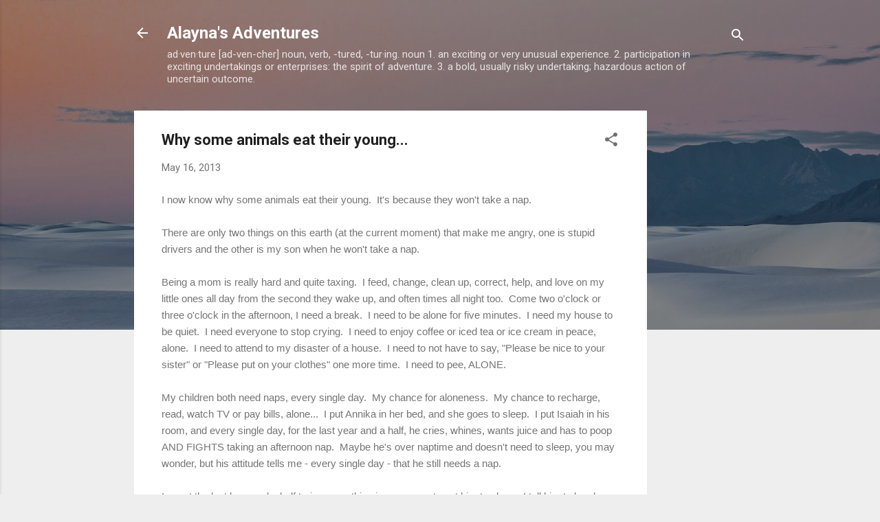

--- FILE ---
content_type: text/html; charset=UTF-8
request_url: http://www.alaynasadventures.com/2013/05/why-praying-mantis-eat-their-young.html
body_size: 34711
content:
<!DOCTYPE html>
<html dir='ltr' lang='en'>
<head>
<meta content='width=device-width, initial-scale=1' name='viewport'/>
<title>Why some animals eat their young...  </title>
<meta content='text/html; charset=UTF-8' http-equiv='Content-Type'/>
<!-- Chrome, Firefox OS and Opera -->
<meta content='#eeeeee' name='theme-color'/>
<!-- Windows Phone -->
<meta content='#eeeeee' name='msapplication-navbutton-color'/>
<meta content='blogger' name='generator'/>
<link href='http://www.alaynasadventures.com/favicon.ico' rel='icon' type='image/x-icon'/>
<link href='http://www.alaynasadventures.com/2013/05/why-praying-mantis-eat-their-young.html' rel='canonical'/>
<link rel="alternate" type="application/atom+xml" title="Alayna&#39;s Adventures - Atom" href="http://www.alaynasadventures.com/feeds/posts/default" />
<link rel="alternate" type="application/rss+xml" title="Alayna&#39;s Adventures - RSS" href="http://www.alaynasadventures.com/feeds/posts/default?alt=rss" />
<link rel="service.post" type="application/atom+xml" title="Alayna&#39;s Adventures - Atom" href="https://www.blogger.com/feeds/3663627503282155442/posts/default" />

<link rel="alternate" type="application/atom+xml" title="Alayna&#39;s Adventures - Atom" href="http://www.alaynasadventures.com/feeds/6009115315354472640/comments/default" />
<!--Can't find substitution for tag [blog.ieCssRetrofitLinks]-->
<link href='https://i.chzbgr.com/maxW500/6575474688/h766BF125/' rel='image_src'/>
<meta content='http://www.alaynasadventures.com/2013/05/why-praying-mantis-eat-their-young.html' property='og:url'/>
<meta content='Why some animals eat their young...  ' property='og:title'/>
<meta content='I now know why some animals eat their young.  It&#39;s because they won&#39;t take a nap.     There are only two things on this earth (at the curren...' property='og:description'/>
<meta content='https://lh3.googleusercontent.com/blogger_img_proxy/AEn0k_vAOsnFL8NTA4wpPd9byvAV-36lIlcV0ZWtgZCArhpOFxLZhXoCRgX0nF0k8woBGvxY50e8DmIxpogwqT4Qfl9tQCAa5cooOBB0kHWed19OjYrjrkQn=w1200-h630-p-k-no-nu' property='og:image'/>
<style type='text/css'>@font-face{font-family:'Roboto';font-style:italic;font-weight:300;font-stretch:100%;font-display:swap;src:url(//fonts.gstatic.com/s/roboto/v50/KFOKCnqEu92Fr1Mu53ZEC9_Vu3r1gIhOszmOClHrs6ljXfMMLt_QuAX-k3Yi128m0kN2.woff2)format('woff2');unicode-range:U+0460-052F,U+1C80-1C8A,U+20B4,U+2DE0-2DFF,U+A640-A69F,U+FE2E-FE2F;}@font-face{font-family:'Roboto';font-style:italic;font-weight:300;font-stretch:100%;font-display:swap;src:url(//fonts.gstatic.com/s/roboto/v50/KFOKCnqEu92Fr1Mu53ZEC9_Vu3r1gIhOszmOClHrs6ljXfMMLt_QuAz-k3Yi128m0kN2.woff2)format('woff2');unicode-range:U+0301,U+0400-045F,U+0490-0491,U+04B0-04B1,U+2116;}@font-face{font-family:'Roboto';font-style:italic;font-weight:300;font-stretch:100%;font-display:swap;src:url(//fonts.gstatic.com/s/roboto/v50/KFOKCnqEu92Fr1Mu53ZEC9_Vu3r1gIhOszmOClHrs6ljXfMMLt_QuAT-k3Yi128m0kN2.woff2)format('woff2');unicode-range:U+1F00-1FFF;}@font-face{font-family:'Roboto';font-style:italic;font-weight:300;font-stretch:100%;font-display:swap;src:url(//fonts.gstatic.com/s/roboto/v50/KFOKCnqEu92Fr1Mu53ZEC9_Vu3r1gIhOszmOClHrs6ljXfMMLt_QuAv-k3Yi128m0kN2.woff2)format('woff2');unicode-range:U+0370-0377,U+037A-037F,U+0384-038A,U+038C,U+038E-03A1,U+03A3-03FF;}@font-face{font-family:'Roboto';font-style:italic;font-weight:300;font-stretch:100%;font-display:swap;src:url(//fonts.gstatic.com/s/roboto/v50/KFOKCnqEu92Fr1Mu53ZEC9_Vu3r1gIhOszmOClHrs6ljXfMMLt_QuHT-k3Yi128m0kN2.woff2)format('woff2');unicode-range:U+0302-0303,U+0305,U+0307-0308,U+0310,U+0312,U+0315,U+031A,U+0326-0327,U+032C,U+032F-0330,U+0332-0333,U+0338,U+033A,U+0346,U+034D,U+0391-03A1,U+03A3-03A9,U+03B1-03C9,U+03D1,U+03D5-03D6,U+03F0-03F1,U+03F4-03F5,U+2016-2017,U+2034-2038,U+203C,U+2040,U+2043,U+2047,U+2050,U+2057,U+205F,U+2070-2071,U+2074-208E,U+2090-209C,U+20D0-20DC,U+20E1,U+20E5-20EF,U+2100-2112,U+2114-2115,U+2117-2121,U+2123-214F,U+2190,U+2192,U+2194-21AE,U+21B0-21E5,U+21F1-21F2,U+21F4-2211,U+2213-2214,U+2216-22FF,U+2308-230B,U+2310,U+2319,U+231C-2321,U+2336-237A,U+237C,U+2395,U+239B-23B7,U+23D0,U+23DC-23E1,U+2474-2475,U+25AF,U+25B3,U+25B7,U+25BD,U+25C1,U+25CA,U+25CC,U+25FB,U+266D-266F,U+27C0-27FF,U+2900-2AFF,U+2B0E-2B11,U+2B30-2B4C,U+2BFE,U+3030,U+FF5B,U+FF5D,U+1D400-1D7FF,U+1EE00-1EEFF;}@font-face{font-family:'Roboto';font-style:italic;font-weight:300;font-stretch:100%;font-display:swap;src:url(//fonts.gstatic.com/s/roboto/v50/KFOKCnqEu92Fr1Mu53ZEC9_Vu3r1gIhOszmOClHrs6ljXfMMLt_QuGb-k3Yi128m0kN2.woff2)format('woff2');unicode-range:U+0001-000C,U+000E-001F,U+007F-009F,U+20DD-20E0,U+20E2-20E4,U+2150-218F,U+2190,U+2192,U+2194-2199,U+21AF,U+21E6-21F0,U+21F3,U+2218-2219,U+2299,U+22C4-22C6,U+2300-243F,U+2440-244A,U+2460-24FF,U+25A0-27BF,U+2800-28FF,U+2921-2922,U+2981,U+29BF,U+29EB,U+2B00-2BFF,U+4DC0-4DFF,U+FFF9-FFFB,U+10140-1018E,U+10190-1019C,U+101A0,U+101D0-101FD,U+102E0-102FB,U+10E60-10E7E,U+1D2C0-1D2D3,U+1D2E0-1D37F,U+1F000-1F0FF,U+1F100-1F1AD,U+1F1E6-1F1FF,U+1F30D-1F30F,U+1F315,U+1F31C,U+1F31E,U+1F320-1F32C,U+1F336,U+1F378,U+1F37D,U+1F382,U+1F393-1F39F,U+1F3A7-1F3A8,U+1F3AC-1F3AF,U+1F3C2,U+1F3C4-1F3C6,U+1F3CA-1F3CE,U+1F3D4-1F3E0,U+1F3ED,U+1F3F1-1F3F3,U+1F3F5-1F3F7,U+1F408,U+1F415,U+1F41F,U+1F426,U+1F43F,U+1F441-1F442,U+1F444,U+1F446-1F449,U+1F44C-1F44E,U+1F453,U+1F46A,U+1F47D,U+1F4A3,U+1F4B0,U+1F4B3,U+1F4B9,U+1F4BB,U+1F4BF,U+1F4C8-1F4CB,U+1F4D6,U+1F4DA,U+1F4DF,U+1F4E3-1F4E6,U+1F4EA-1F4ED,U+1F4F7,U+1F4F9-1F4FB,U+1F4FD-1F4FE,U+1F503,U+1F507-1F50B,U+1F50D,U+1F512-1F513,U+1F53E-1F54A,U+1F54F-1F5FA,U+1F610,U+1F650-1F67F,U+1F687,U+1F68D,U+1F691,U+1F694,U+1F698,U+1F6AD,U+1F6B2,U+1F6B9-1F6BA,U+1F6BC,U+1F6C6-1F6CF,U+1F6D3-1F6D7,U+1F6E0-1F6EA,U+1F6F0-1F6F3,U+1F6F7-1F6FC,U+1F700-1F7FF,U+1F800-1F80B,U+1F810-1F847,U+1F850-1F859,U+1F860-1F887,U+1F890-1F8AD,U+1F8B0-1F8BB,U+1F8C0-1F8C1,U+1F900-1F90B,U+1F93B,U+1F946,U+1F984,U+1F996,U+1F9E9,U+1FA00-1FA6F,U+1FA70-1FA7C,U+1FA80-1FA89,U+1FA8F-1FAC6,U+1FACE-1FADC,U+1FADF-1FAE9,U+1FAF0-1FAF8,U+1FB00-1FBFF;}@font-face{font-family:'Roboto';font-style:italic;font-weight:300;font-stretch:100%;font-display:swap;src:url(//fonts.gstatic.com/s/roboto/v50/KFOKCnqEu92Fr1Mu53ZEC9_Vu3r1gIhOszmOClHrs6ljXfMMLt_QuAf-k3Yi128m0kN2.woff2)format('woff2');unicode-range:U+0102-0103,U+0110-0111,U+0128-0129,U+0168-0169,U+01A0-01A1,U+01AF-01B0,U+0300-0301,U+0303-0304,U+0308-0309,U+0323,U+0329,U+1EA0-1EF9,U+20AB;}@font-face{font-family:'Roboto';font-style:italic;font-weight:300;font-stretch:100%;font-display:swap;src:url(//fonts.gstatic.com/s/roboto/v50/KFOKCnqEu92Fr1Mu53ZEC9_Vu3r1gIhOszmOClHrs6ljXfMMLt_QuAb-k3Yi128m0kN2.woff2)format('woff2');unicode-range:U+0100-02BA,U+02BD-02C5,U+02C7-02CC,U+02CE-02D7,U+02DD-02FF,U+0304,U+0308,U+0329,U+1D00-1DBF,U+1E00-1E9F,U+1EF2-1EFF,U+2020,U+20A0-20AB,U+20AD-20C0,U+2113,U+2C60-2C7F,U+A720-A7FF;}@font-face{font-family:'Roboto';font-style:italic;font-weight:300;font-stretch:100%;font-display:swap;src:url(//fonts.gstatic.com/s/roboto/v50/KFOKCnqEu92Fr1Mu53ZEC9_Vu3r1gIhOszmOClHrs6ljXfMMLt_QuAj-k3Yi128m0g.woff2)format('woff2');unicode-range:U+0000-00FF,U+0131,U+0152-0153,U+02BB-02BC,U+02C6,U+02DA,U+02DC,U+0304,U+0308,U+0329,U+2000-206F,U+20AC,U+2122,U+2191,U+2193,U+2212,U+2215,U+FEFF,U+FFFD;}@font-face{font-family:'Roboto';font-style:normal;font-weight:400;font-stretch:100%;font-display:swap;src:url(//fonts.gstatic.com/s/roboto/v50/KFO7CnqEu92Fr1ME7kSn66aGLdTylUAMa3GUBHMdazTgWw.woff2)format('woff2');unicode-range:U+0460-052F,U+1C80-1C8A,U+20B4,U+2DE0-2DFF,U+A640-A69F,U+FE2E-FE2F;}@font-face{font-family:'Roboto';font-style:normal;font-weight:400;font-stretch:100%;font-display:swap;src:url(//fonts.gstatic.com/s/roboto/v50/KFO7CnqEu92Fr1ME7kSn66aGLdTylUAMa3iUBHMdazTgWw.woff2)format('woff2');unicode-range:U+0301,U+0400-045F,U+0490-0491,U+04B0-04B1,U+2116;}@font-face{font-family:'Roboto';font-style:normal;font-weight:400;font-stretch:100%;font-display:swap;src:url(//fonts.gstatic.com/s/roboto/v50/KFO7CnqEu92Fr1ME7kSn66aGLdTylUAMa3CUBHMdazTgWw.woff2)format('woff2');unicode-range:U+1F00-1FFF;}@font-face{font-family:'Roboto';font-style:normal;font-weight:400;font-stretch:100%;font-display:swap;src:url(//fonts.gstatic.com/s/roboto/v50/KFO7CnqEu92Fr1ME7kSn66aGLdTylUAMa3-UBHMdazTgWw.woff2)format('woff2');unicode-range:U+0370-0377,U+037A-037F,U+0384-038A,U+038C,U+038E-03A1,U+03A3-03FF;}@font-face{font-family:'Roboto';font-style:normal;font-weight:400;font-stretch:100%;font-display:swap;src:url(//fonts.gstatic.com/s/roboto/v50/KFO7CnqEu92Fr1ME7kSn66aGLdTylUAMawCUBHMdazTgWw.woff2)format('woff2');unicode-range:U+0302-0303,U+0305,U+0307-0308,U+0310,U+0312,U+0315,U+031A,U+0326-0327,U+032C,U+032F-0330,U+0332-0333,U+0338,U+033A,U+0346,U+034D,U+0391-03A1,U+03A3-03A9,U+03B1-03C9,U+03D1,U+03D5-03D6,U+03F0-03F1,U+03F4-03F5,U+2016-2017,U+2034-2038,U+203C,U+2040,U+2043,U+2047,U+2050,U+2057,U+205F,U+2070-2071,U+2074-208E,U+2090-209C,U+20D0-20DC,U+20E1,U+20E5-20EF,U+2100-2112,U+2114-2115,U+2117-2121,U+2123-214F,U+2190,U+2192,U+2194-21AE,U+21B0-21E5,U+21F1-21F2,U+21F4-2211,U+2213-2214,U+2216-22FF,U+2308-230B,U+2310,U+2319,U+231C-2321,U+2336-237A,U+237C,U+2395,U+239B-23B7,U+23D0,U+23DC-23E1,U+2474-2475,U+25AF,U+25B3,U+25B7,U+25BD,U+25C1,U+25CA,U+25CC,U+25FB,U+266D-266F,U+27C0-27FF,U+2900-2AFF,U+2B0E-2B11,U+2B30-2B4C,U+2BFE,U+3030,U+FF5B,U+FF5D,U+1D400-1D7FF,U+1EE00-1EEFF;}@font-face{font-family:'Roboto';font-style:normal;font-weight:400;font-stretch:100%;font-display:swap;src:url(//fonts.gstatic.com/s/roboto/v50/KFO7CnqEu92Fr1ME7kSn66aGLdTylUAMaxKUBHMdazTgWw.woff2)format('woff2');unicode-range:U+0001-000C,U+000E-001F,U+007F-009F,U+20DD-20E0,U+20E2-20E4,U+2150-218F,U+2190,U+2192,U+2194-2199,U+21AF,U+21E6-21F0,U+21F3,U+2218-2219,U+2299,U+22C4-22C6,U+2300-243F,U+2440-244A,U+2460-24FF,U+25A0-27BF,U+2800-28FF,U+2921-2922,U+2981,U+29BF,U+29EB,U+2B00-2BFF,U+4DC0-4DFF,U+FFF9-FFFB,U+10140-1018E,U+10190-1019C,U+101A0,U+101D0-101FD,U+102E0-102FB,U+10E60-10E7E,U+1D2C0-1D2D3,U+1D2E0-1D37F,U+1F000-1F0FF,U+1F100-1F1AD,U+1F1E6-1F1FF,U+1F30D-1F30F,U+1F315,U+1F31C,U+1F31E,U+1F320-1F32C,U+1F336,U+1F378,U+1F37D,U+1F382,U+1F393-1F39F,U+1F3A7-1F3A8,U+1F3AC-1F3AF,U+1F3C2,U+1F3C4-1F3C6,U+1F3CA-1F3CE,U+1F3D4-1F3E0,U+1F3ED,U+1F3F1-1F3F3,U+1F3F5-1F3F7,U+1F408,U+1F415,U+1F41F,U+1F426,U+1F43F,U+1F441-1F442,U+1F444,U+1F446-1F449,U+1F44C-1F44E,U+1F453,U+1F46A,U+1F47D,U+1F4A3,U+1F4B0,U+1F4B3,U+1F4B9,U+1F4BB,U+1F4BF,U+1F4C8-1F4CB,U+1F4D6,U+1F4DA,U+1F4DF,U+1F4E3-1F4E6,U+1F4EA-1F4ED,U+1F4F7,U+1F4F9-1F4FB,U+1F4FD-1F4FE,U+1F503,U+1F507-1F50B,U+1F50D,U+1F512-1F513,U+1F53E-1F54A,U+1F54F-1F5FA,U+1F610,U+1F650-1F67F,U+1F687,U+1F68D,U+1F691,U+1F694,U+1F698,U+1F6AD,U+1F6B2,U+1F6B9-1F6BA,U+1F6BC,U+1F6C6-1F6CF,U+1F6D3-1F6D7,U+1F6E0-1F6EA,U+1F6F0-1F6F3,U+1F6F7-1F6FC,U+1F700-1F7FF,U+1F800-1F80B,U+1F810-1F847,U+1F850-1F859,U+1F860-1F887,U+1F890-1F8AD,U+1F8B0-1F8BB,U+1F8C0-1F8C1,U+1F900-1F90B,U+1F93B,U+1F946,U+1F984,U+1F996,U+1F9E9,U+1FA00-1FA6F,U+1FA70-1FA7C,U+1FA80-1FA89,U+1FA8F-1FAC6,U+1FACE-1FADC,U+1FADF-1FAE9,U+1FAF0-1FAF8,U+1FB00-1FBFF;}@font-face{font-family:'Roboto';font-style:normal;font-weight:400;font-stretch:100%;font-display:swap;src:url(//fonts.gstatic.com/s/roboto/v50/KFO7CnqEu92Fr1ME7kSn66aGLdTylUAMa3OUBHMdazTgWw.woff2)format('woff2');unicode-range:U+0102-0103,U+0110-0111,U+0128-0129,U+0168-0169,U+01A0-01A1,U+01AF-01B0,U+0300-0301,U+0303-0304,U+0308-0309,U+0323,U+0329,U+1EA0-1EF9,U+20AB;}@font-face{font-family:'Roboto';font-style:normal;font-weight:400;font-stretch:100%;font-display:swap;src:url(//fonts.gstatic.com/s/roboto/v50/KFO7CnqEu92Fr1ME7kSn66aGLdTylUAMa3KUBHMdazTgWw.woff2)format('woff2');unicode-range:U+0100-02BA,U+02BD-02C5,U+02C7-02CC,U+02CE-02D7,U+02DD-02FF,U+0304,U+0308,U+0329,U+1D00-1DBF,U+1E00-1E9F,U+1EF2-1EFF,U+2020,U+20A0-20AB,U+20AD-20C0,U+2113,U+2C60-2C7F,U+A720-A7FF;}@font-face{font-family:'Roboto';font-style:normal;font-weight:400;font-stretch:100%;font-display:swap;src:url(//fonts.gstatic.com/s/roboto/v50/KFO7CnqEu92Fr1ME7kSn66aGLdTylUAMa3yUBHMdazQ.woff2)format('woff2');unicode-range:U+0000-00FF,U+0131,U+0152-0153,U+02BB-02BC,U+02C6,U+02DA,U+02DC,U+0304,U+0308,U+0329,U+2000-206F,U+20AC,U+2122,U+2191,U+2193,U+2212,U+2215,U+FEFF,U+FFFD;}@font-face{font-family:'Roboto';font-style:normal;font-weight:700;font-stretch:100%;font-display:swap;src:url(//fonts.gstatic.com/s/roboto/v50/KFO7CnqEu92Fr1ME7kSn66aGLdTylUAMa3GUBHMdazTgWw.woff2)format('woff2');unicode-range:U+0460-052F,U+1C80-1C8A,U+20B4,U+2DE0-2DFF,U+A640-A69F,U+FE2E-FE2F;}@font-face{font-family:'Roboto';font-style:normal;font-weight:700;font-stretch:100%;font-display:swap;src:url(//fonts.gstatic.com/s/roboto/v50/KFO7CnqEu92Fr1ME7kSn66aGLdTylUAMa3iUBHMdazTgWw.woff2)format('woff2');unicode-range:U+0301,U+0400-045F,U+0490-0491,U+04B0-04B1,U+2116;}@font-face{font-family:'Roboto';font-style:normal;font-weight:700;font-stretch:100%;font-display:swap;src:url(//fonts.gstatic.com/s/roboto/v50/KFO7CnqEu92Fr1ME7kSn66aGLdTylUAMa3CUBHMdazTgWw.woff2)format('woff2');unicode-range:U+1F00-1FFF;}@font-face{font-family:'Roboto';font-style:normal;font-weight:700;font-stretch:100%;font-display:swap;src:url(//fonts.gstatic.com/s/roboto/v50/KFO7CnqEu92Fr1ME7kSn66aGLdTylUAMa3-UBHMdazTgWw.woff2)format('woff2');unicode-range:U+0370-0377,U+037A-037F,U+0384-038A,U+038C,U+038E-03A1,U+03A3-03FF;}@font-face{font-family:'Roboto';font-style:normal;font-weight:700;font-stretch:100%;font-display:swap;src:url(//fonts.gstatic.com/s/roboto/v50/KFO7CnqEu92Fr1ME7kSn66aGLdTylUAMawCUBHMdazTgWw.woff2)format('woff2');unicode-range:U+0302-0303,U+0305,U+0307-0308,U+0310,U+0312,U+0315,U+031A,U+0326-0327,U+032C,U+032F-0330,U+0332-0333,U+0338,U+033A,U+0346,U+034D,U+0391-03A1,U+03A3-03A9,U+03B1-03C9,U+03D1,U+03D5-03D6,U+03F0-03F1,U+03F4-03F5,U+2016-2017,U+2034-2038,U+203C,U+2040,U+2043,U+2047,U+2050,U+2057,U+205F,U+2070-2071,U+2074-208E,U+2090-209C,U+20D0-20DC,U+20E1,U+20E5-20EF,U+2100-2112,U+2114-2115,U+2117-2121,U+2123-214F,U+2190,U+2192,U+2194-21AE,U+21B0-21E5,U+21F1-21F2,U+21F4-2211,U+2213-2214,U+2216-22FF,U+2308-230B,U+2310,U+2319,U+231C-2321,U+2336-237A,U+237C,U+2395,U+239B-23B7,U+23D0,U+23DC-23E1,U+2474-2475,U+25AF,U+25B3,U+25B7,U+25BD,U+25C1,U+25CA,U+25CC,U+25FB,U+266D-266F,U+27C0-27FF,U+2900-2AFF,U+2B0E-2B11,U+2B30-2B4C,U+2BFE,U+3030,U+FF5B,U+FF5D,U+1D400-1D7FF,U+1EE00-1EEFF;}@font-face{font-family:'Roboto';font-style:normal;font-weight:700;font-stretch:100%;font-display:swap;src:url(//fonts.gstatic.com/s/roboto/v50/KFO7CnqEu92Fr1ME7kSn66aGLdTylUAMaxKUBHMdazTgWw.woff2)format('woff2');unicode-range:U+0001-000C,U+000E-001F,U+007F-009F,U+20DD-20E0,U+20E2-20E4,U+2150-218F,U+2190,U+2192,U+2194-2199,U+21AF,U+21E6-21F0,U+21F3,U+2218-2219,U+2299,U+22C4-22C6,U+2300-243F,U+2440-244A,U+2460-24FF,U+25A0-27BF,U+2800-28FF,U+2921-2922,U+2981,U+29BF,U+29EB,U+2B00-2BFF,U+4DC0-4DFF,U+FFF9-FFFB,U+10140-1018E,U+10190-1019C,U+101A0,U+101D0-101FD,U+102E0-102FB,U+10E60-10E7E,U+1D2C0-1D2D3,U+1D2E0-1D37F,U+1F000-1F0FF,U+1F100-1F1AD,U+1F1E6-1F1FF,U+1F30D-1F30F,U+1F315,U+1F31C,U+1F31E,U+1F320-1F32C,U+1F336,U+1F378,U+1F37D,U+1F382,U+1F393-1F39F,U+1F3A7-1F3A8,U+1F3AC-1F3AF,U+1F3C2,U+1F3C4-1F3C6,U+1F3CA-1F3CE,U+1F3D4-1F3E0,U+1F3ED,U+1F3F1-1F3F3,U+1F3F5-1F3F7,U+1F408,U+1F415,U+1F41F,U+1F426,U+1F43F,U+1F441-1F442,U+1F444,U+1F446-1F449,U+1F44C-1F44E,U+1F453,U+1F46A,U+1F47D,U+1F4A3,U+1F4B0,U+1F4B3,U+1F4B9,U+1F4BB,U+1F4BF,U+1F4C8-1F4CB,U+1F4D6,U+1F4DA,U+1F4DF,U+1F4E3-1F4E6,U+1F4EA-1F4ED,U+1F4F7,U+1F4F9-1F4FB,U+1F4FD-1F4FE,U+1F503,U+1F507-1F50B,U+1F50D,U+1F512-1F513,U+1F53E-1F54A,U+1F54F-1F5FA,U+1F610,U+1F650-1F67F,U+1F687,U+1F68D,U+1F691,U+1F694,U+1F698,U+1F6AD,U+1F6B2,U+1F6B9-1F6BA,U+1F6BC,U+1F6C6-1F6CF,U+1F6D3-1F6D7,U+1F6E0-1F6EA,U+1F6F0-1F6F3,U+1F6F7-1F6FC,U+1F700-1F7FF,U+1F800-1F80B,U+1F810-1F847,U+1F850-1F859,U+1F860-1F887,U+1F890-1F8AD,U+1F8B0-1F8BB,U+1F8C0-1F8C1,U+1F900-1F90B,U+1F93B,U+1F946,U+1F984,U+1F996,U+1F9E9,U+1FA00-1FA6F,U+1FA70-1FA7C,U+1FA80-1FA89,U+1FA8F-1FAC6,U+1FACE-1FADC,U+1FADF-1FAE9,U+1FAF0-1FAF8,U+1FB00-1FBFF;}@font-face{font-family:'Roboto';font-style:normal;font-weight:700;font-stretch:100%;font-display:swap;src:url(//fonts.gstatic.com/s/roboto/v50/KFO7CnqEu92Fr1ME7kSn66aGLdTylUAMa3OUBHMdazTgWw.woff2)format('woff2');unicode-range:U+0102-0103,U+0110-0111,U+0128-0129,U+0168-0169,U+01A0-01A1,U+01AF-01B0,U+0300-0301,U+0303-0304,U+0308-0309,U+0323,U+0329,U+1EA0-1EF9,U+20AB;}@font-face{font-family:'Roboto';font-style:normal;font-weight:700;font-stretch:100%;font-display:swap;src:url(//fonts.gstatic.com/s/roboto/v50/KFO7CnqEu92Fr1ME7kSn66aGLdTylUAMa3KUBHMdazTgWw.woff2)format('woff2');unicode-range:U+0100-02BA,U+02BD-02C5,U+02C7-02CC,U+02CE-02D7,U+02DD-02FF,U+0304,U+0308,U+0329,U+1D00-1DBF,U+1E00-1E9F,U+1EF2-1EFF,U+2020,U+20A0-20AB,U+20AD-20C0,U+2113,U+2C60-2C7F,U+A720-A7FF;}@font-face{font-family:'Roboto';font-style:normal;font-weight:700;font-stretch:100%;font-display:swap;src:url(//fonts.gstatic.com/s/roboto/v50/KFO7CnqEu92Fr1ME7kSn66aGLdTylUAMa3yUBHMdazQ.woff2)format('woff2');unicode-range:U+0000-00FF,U+0131,U+0152-0153,U+02BB-02BC,U+02C6,U+02DA,U+02DC,U+0304,U+0308,U+0329,U+2000-206F,U+20AC,U+2122,U+2191,U+2193,U+2212,U+2215,U+FEFF,U+FFFD;}</style>
<style id='page-skin-1' type='text/css'><!--
/*! normalize.css v3.0.1 | MIT License | git.io/normalize */html{font-family:sans-serif;-ms-text-size-adjust:100%;-webkit-text-size-adjust:100%}body{margin:0}article,aside,details,figcaption,figure,footer,header,hgroup,main,nav,section,summary{display:block}audio,canvas,progress,video{display:inline-block;vertical-align:baseline}audio:not([controls]){display:none;height:0}[hidden],template{display:none}a{background:transparent}a:active,a:hover{outline:0}abbr[title]{border-bottom:1px dotted}b,strong{font-weight:bold}dfn{font-style:italic}h1{font-size:2em;margin:.67em 0}mark{background:#ff0;color:#000}small{font-size:80%}sub,sup{font-size:75%;line-height:0;position:relative;vertical-align:baseline}sup{top:-0.5em}sub{bottom:-0.25em}img{border:0}svg:not(:root){overflow:hidden}figure{margin:1em 40px}hr{-moz-box-sizing:content-box;box-sizing:content-box;height:0}pre{overflow:auto}code,kbd,pre,samp{font-family:monospace,monospace;font-size:1em}button,input,optgroup,select,textarea{color:inherit;font:inherit;margin:0}button{overflow:visible}button,select{text-transform:none}button,html input[type="button"],input[type="reset"],input[type="submit"]{-webkit-appearance:button;cursor:pointer}button[disabled],html input[disabled]{cursor:default}button::-moz-focus-inner,input::-moz-focus-inner{border:0;padding:0}input{line-height:normal}input[type="checkbox"],input[type="radio"]{box-sizing:border-box;padding:0}input[type="number"]::-webkit-inner-spin-button,input[type="number"]::-webkit-outer-spin-button{height:auto}input[type="search"]{-webkit-appearance:textfield;-moz-box-sizing:content-box;-webkit-box-sizing:content-box;box-sizing:content-box}input[type="search"]::-webkit-search-cancel-button,input[type="search"]::-webkit-search-decoration{-webkit-appearance:none}fieldset{border:1px solid #c0c0c0;margin:0 2px;padding:.35em .625em .75em}legend{border:0;padding:0}textarea{overflow:auto}optgroup{font-weight:bold}table{border-collapse:collapse;border-spacing:0}td,th{padding:0}
/*!************************************************
* Blogger Template Style
* Name: Contempo
**************************************************/
body{
overflow-wrap:break-word;
word-break:break-word;
word-wrap:break-word
}
.hidden{
display:none
}
.invisible{
visibility:hidden
}
.container::after,.float-container::after{
clear:both;
content:"";
display:table
}
.clearboth{
clear:both
}
#comments .comment .comment-actions,.subscribe-popup .FollowByEmail .follow-by-email-submit,.widget.Profile .profile-link,.widget.Profile .profile-link.visit-profile{
background:0 0;
border:0;
box-shadow:none;
color:#2196f3;
cursor:pointer;
font-size:14px;
font-weight:700;
outline:0;
text-decoration:none;
text-transform:uppercase;
width:auto
}
.dim-overlay{
background-color:rgba(0,0,0,.54);
height:100vh;
left:0;
position:fixed;
top:0;
width:100%
}
#sharing-dim-overlay{
background-color:transparent
}
input::-ms-clear{
display:none
}
.blogger-logo,.svg-icon-24.blogger-logo{
fill:#ff9800;
opacity:1
}
.loading-spinner-large{
-webkit-animation:mspin-rotate 1.568s infinite linear;
animation:mspin-rotate 1.568s infinite linear;
height:48px;
overflow:hidden;
position:absolute;
width:48px;
z-index:200
}
.loading-spinner-large>div{
-webkit-animation:mspin-revrot 5332ms infinite steps(4);
animation:mspin-revrot 5332ms infinite steps(4)
}
.loading-spinner-large>div>div{
-webkit-animation:mspin-singlecolor-large-film 1333ms infinite steps(81);
animation:mspin-singlecolor-large-film 1333ms infinite steps(81);
background-size:100%;
height:48px;
width:3888px
}
.mspin-black-large>div>div,.mspin-grey_54-large>div>div{
background-image:url(https://www.blogblog.com/indie/mspin_black_large.svg)
}
.mspin-white-large>div>div{
background-image:url(https://www.blogblog.com/indie/mspin_white_large.svg)
}
.mspin-grey_54-large{
opacity:.54
}
@-webkit-keyframes mspin-singlecolor-large-film{
from{
-webkit-transform:translateX(0);
transform:translateX(0)
}
to{
-webkit-transform:translateX(-3888px);
transform:translateX(-3888px)
}
}
@keyframes mspin-singlecolor-large-film{
from{
-webkit-transform:translateX(0);
transform:translateX(0)
}
to{
-webkit-transform:translateX(-3888px);
transform:translateX(-3888px)
}
}
@-webkit-keyframes mspin-rotate{
from{
-webkit-transform:rotate(0);
transform:rotate(0)
}
to{
-webkit-transform:rotate(360deg);
transform:rotate(360deg)
}
}
@keyframes mspin-rotate{
from{
-webkit-transform:rotate(0);
transform:rotate(0)
}
to{
-webkit-transform:rotate(360deg);
transform:rotate(360deg)
}
}
@-webkit-keyframes mspin-revrot{
from{
-webkit-transform:rotate(0);
transform:rotate(0)
}
to{
-webkit-transform:rotate(-360deg);
transform:rotate(-360deg)
}
}
@keyframes mspin-revrot{
from{
-webkit-transform:rotate(0);
transform:rotate(0)
}
to{
-webkit-transform:rotate(-360deg);
transform:rotate(-360deg)
}
}
.skip-navigation{
background-color:#fff;
box-sizing:border-box;
color:#000;
display:block;
height:0;
left:0;
line-height:50px;
overflow:hidden;
padding-top:0;
position:fixed;
text-align:center;
top:0;
-webkit-transition:box-shadow .3s,height .3s,padding-top .3s;
transition:box-shadow .3s,height .3s,padding-top .3s;
width:100%;
z-index:900
}
.skip-navigation:focus{
box-shadow:0 4px 5px 0 rgba(0,0,0,.14),0 1px 10px 0 rgba(0,0,0,.12),0 2px 4px -1px rgba(0,0,0,.2);
height:50px
}
#main{
outline:0
}
.main-heading{
position:absolute;
clip:rect(1px,1px,1px,1px);
padding:0;
border:0;
height:1px;
width:1px;
overflow:hidden
}
.Attribution{
margin-top:1em;
text-align:center
}
.Attribution .blogger img,.Attribution .blogger svg{
vertical-align:bottom
}
.Attribution .blogger img{
margin-right:.5em
}
.Attribution div{
line-height:24px;
margin-top:.5em
}
.Attribution .copyright,.Attribution .image-attribution{
font-size:.7em;
margin-top:1.5em
}
.BLOG_mobile_video_class{
display:none
}
.bg-photo{
background-attachment:scroll!important
}
body .CSS_LIGHTBOX{
z-index:900
}
.extendable .show-less,.extendable .show-more{
border-color:#2196f3;
color:#2196f3;
margin-top:8px
}
.extendable .show-less.hidden,.extendable .show-more.hidden{
display:none
}
.inline-ad{
display:none;
max-width:100%;
overflow:hidden
}
.adsbygoogle{
display:block
}
#cookieChoiceInfo{
bottom:0;
top:auto
}
iframe.b-hbp-video{
border:0
}
.post-body img{
max-width:100%
}
.post-body iframe{
max-width:100%
}
.post-body a[imageanchor="1"]{
display:inline-block
}
.byline{
margin-right:1em
}
.byline:last-child{
margin-right:0
}
.link-copied-dialog{
max-width:520px;
outline:0
}
.link-copied-dialog .modal-dialog-buttons{
margin-top:8px
}
.link-copied-dialog .goog-buttonset-default{
background:0 0;
border:0
}
.link-copied-dialog .goog-buttonset-default:focus{
outline:0
}
.paging-control-container{
margin-bottom:16px
}
.paging-control-container .paging-control{
display:inline-block
}
.paging-control-container .comment-range-text::after,.paging-control-container .paging-control{
color:#2196f3
}
.paging-control-container .comment-range-text,.paging-control-container .paging-control{
margin-right:8px
}
.paging-control-container .comment-range-text::after,.paging-control-container .paging-control::after{
content:"\b7";
cursor:default;
padding-left:8px;
pointer-events:none
}
.paging-control-container .comment-range-text:last-child::after,.paging-control-container .paging-control:last-child::after{
content:none
}
.byline.reactions iframe{
height:20px
}
.b-notification{
color:#000;
background-color:#fff;
border-bottom:solid 1px #000;
box-sizing:border-box;
padding:16px 32px;
text-align:center
}
.b-notification.visible{
-webkit-transition:margin-top .3s cubic-bezier(.4,0,.2,1);
transition:margin-top .3s cubic-bezier(.4,0,.2,1)
}
.b-notification.invisible{
position:absolute
}
.b-notification-close{
position:absolute;
right:8px;
top:8px
}
.no-posts-message{
line-height:40px;
text-align:center
}
@media screen and (max-width:800px){
body.item-view .post-body a[imageanchor="1"][style*="float: left;"],body.item-view .post-body a[imageanchor="1"][style*="float: right;"]{
float:none!important;
clear:none!important
}
body.item-view .post-body a[imageanchor="1"] img{
display:block;
height:auto;
margin:0 auto
}
body.item-view .post-body>.separator:first-child>a[imageanchor="1"]:first-child{
margin-top:20px
}
.post-body a[imageanchor]{
display:block
}
body.item-view .post-body a[imageanchor="1"]{
margin-left:0!important;
margin-right:0!important
}
body.item-view .post-body a[imageanchor="1"]+a[imageanchor="1"]{
margin-top:16px
}
}
.item-control{
display:none
}
#comments{
border-top:1px dashed rgba(0,0,0,.54);
margin-top:20px;
padding:20px
}
#comments .comment-thread ol{
margin:0;
padding-left:0;
padding-left:0
}
#comments .comment .comment-replybox-single,#comments .comment-thread .comment-replies{
margin-left:60px
}
#comments .comment-thread .thread-count{
display:none
}
#comments .comment{
list-style-type:none;
padding:0 0 30px;
position:relative
}
#comments .comment .comment{
padding-bottom:8px
}
.comment .avatar-image-container{
position:absolute
}
.comment .avatar-image-container img{
border-radius:50%
}
.avatar-image-container svg,.comment .avatar-image-container .avatar-icon{
border-radius:50%;
border:solid 1px #707070;
box-sizing:border-box;
fill:#707070;
height:35px;
margin:0;
padding:7px;
width:35px
}
.comment .comment-block{
margin-top:10px;
margin-left:60px;
padding-bottom:0
}
#comments .comment-author-header-wrapper{
margin-left:40px
}
#comments .comment .thread-expanded .comment-block{
padding-bottom:20px
}
#comments .comment .comment-header .user,#comments .comment .comment-header .user a{
color:#212121;
font-style:normal;
font-weight:700
}
#comments .comment .comment-actions{
bottom:0;
margin-bottom:15px;
position:absolute
}
#comments .comment .comment-actions>*{
margin-right:8px
}
#comments .comment .comment-header .datetime{
bottom:0;
color:rgba(33,33,33,.54);
display:inline-block;
font-size:13px;
font-style:italic;
margin-left:8px
}
#comments .comment .comment-footer .comment-timestamp a,#comments .comment .comment-header .datetime a{
color:rgba(33,33,33,.54)
}
#comments .comment .comment-content,.comment .comment-body{
margin-top:12px;
word-break:break-word
}
.comment-body{
margin-bottom:12px
}
#comments.embed[data-num-comments="0"]{
border:0;
margin-top:0;
padding-top:0
}
#comments.embed[data-num-comments="0"] #comment-post-message,#comments.embed[data-num-comments="0"] div.comment-form>p,#comments.embed[data-num-comments="0"] p.comment-footer{
display:none
}
#comment-editor-src{
display:none
}
.comments .comments-content .loadmore.loaded{
max-height:0;
opacity:0;
overflow:hidden
}
.extendable .remaining-items{
height:0;
overflow:hidden;
-webkit-transition:height .3s cubic-bezier(.4,0,.2,1);
transition:height .3s cubic-bezier(.4,0,.2,1)
}
.extendable .remaining-items.expanded{
height:auto
}
.svg-icon-24,.svg-icon-24-button{
cursor:pointer;
height:24px;
width:24px;
min-width:24px
}
.touch-icon{
margin:-12px;
padding:12px
}
.touch-icon:active,.touch-icon:focus{
background-color:rgba(153,153,153,.4);
border-radius:50%
}
svg:not(:root).touch-icon{
overflow:visible
}
html[dir=rtl] .rtl-reversible-icon{
-webkit-transform:scaleX(-1);
-ms-transform:scaleX(-1);
transform:scaleX(-1)
}
.svg-icon-24-button,.touch-icon-button{
background:0 0;
border:0;
margin:0;
outline:0;
padding:0
}
.touch-icon-button .touch-icon:active,.touch-icon-button .touch-icon:focus{
background-color:transparent
}
.touch-icon-button:active .touch-icon,.touch-icon-button:focus .touch-icon{
background-color:rgba(153,153,153,.4);
border-radius:50%
}
.Profile .default-avatar-wrapper .avatar-icon{
border-radius:50%;
border:solid 1px #707070;
box-sizing:border-box;
fill:#707070;
margin:0
}
.Profile .individual .default-avatar-wrapper .avatar-icon{
padding:25px
}
.Profile .individual .avatar-icon,.Profile .individual .profile-img{
height:120px;
width:120px
}
.Profile .team .default-avatar-wrapper .avatar-icon{
padding:8px
}
.Profile .team .avatar-icon,.Profile .team .default-avatar-wrapper,.Profile .team .profile-img{
height:40px;
width:40px
}
.snippet-container{
margin:0;
position:relative;
overflow:hidden
}
.snippet-fade{
bottom:0;
box-sizing:border-box;
position:absolute;
width:96px
}
.snippet-fade{
right:0
}
.snippet-fade:after{
content:"\2026"
}
.snippet-fade:after{
float:right
}
.post-bottom{
-webkit-box-align:center;
-webkit-align-items:center;
-ms-flex-align:center;
align-items:center;
display:-webkit-box;
display:-webkit-flex;
display:-ms-flexbox;
display:flex;
-webkit-flex-wrap:wrap;
-ms-flex-wrap:wrap;
flex-wrap:wrap
}
.post-footer{
-webkit-box-flex:1;
-webkit-flex:1 1 auto;
-ms-flex:1 1 auto;
flex:1 1 auto;
-webkit-flex-wrap:wrap;
-ms-flex-wrap:wrap;
flex-wrap:wrap;
-webkit-box-ordinal-group:2;
-webkit-order:1;
-ms-flex-order:1;
order:1
}
.post-footer>*{
-webkit-box-flex:0;
-webkit-flex:0 1 auto;
-ms-flex:0 1 auto;
flex:0 1 auto
}
.post-footer .byline:last-child{
margin-right:1em
}
.jump-link{
-webkit-box-flex:0;
-webkit-flex:0 0 auto;
-ms-flex:0 0 auto;
flex:0 0 auto;
-webkit-box-ordinal-group:3;
-webkit-order:2;
-ms-flex-order:2;
order:2
}
.centered-top-container.sticky{
left:0;
position:fixed;
right:0;
top:0;
width:auto;
z-index:50;
-webkit-transition-property:opacity,-webkit-transform;
transition-property:opacity,-webkit-transform;
transition-property:transform,opacity;
transition-property:transform,opacity,-webkit-transform;
-webkit-transition-duration:.2s;
transition-duration:.2s;
-webkit-transition-timing-function:cubic-bezier(.4,0,.2,1);
transition-timing-function:cubic-bezier(.4,0,.2,1)
}
.centered-top-placeholder{
display:none
}
.collapsed-header .centered-top-placeholder{
display:block
}
.centered-top-container .Header .replaced h1,.centered-top-placeholder .Header .replaced h1{
display:none
}
.centered-top-container.sticky .Header .replaced h1{
display:block
}
.centered-top-container.sticky .Header .header-widget{
background:0 0
}
.centered-top-container.sticky .Header .header-image-wrapper{
display:none
}
.centered-top-container img,.centered-top-placeholder img{
max-width:100%
}
.collapsible{
-webkit-transition:height .3s cubic-bezier(.4,0,.2,1);
transition:height .3s cubic-bezier(.4,0,.2,1)
}
.collapsible,.collapsible>summary{
display:block;
overflow:hidden
}
.collapsible>:not(summary){
display:none
}
.collapsible[open]>:not(summary){
display:block
}
.collapsible:focus,.collapsible>summary:focus{
outline:0
}
.collapsible>summary{
cursor:pointer;
display:block;
padding:0
}
.collapsible:focus>summary,.collapsible>summary:focus{
background-color:transparent
}
.collapsible>summary::-webkit-details-marker{
display:none
}
.collapsible-title{
-webkit-box-align:center;
-webkit-align-items:center;
-ms-flex-align:center;
align-items:center;
display:-webkit-box;
display:-webkit-flex;
display:-ms-flexbox;
display:flex
}
.collapsible-title .title{
-webkit-box-flex:1;
-webkit-flex:1 1 auto;
-ms-flex:1 1 auto;
flex:1 1 auto;
-webkit-box-ordinal-group:1;
-webkit-order:0;
-ms-flex-order:0;
order:0;
overflow:hidden;
text-overflow:ellipsis;
white-space:nowrap
}
.collapsible-title .chevron-down,.collapsible[open] .collapsible-title .chevron-up{
display:block
}
.collapsible-title .chevron-up,.collapsible[open] .collapsible-title .chevron-down{
display:none
}
.flat-button{
cursor:pointer;
display:inline-block;
font-weight:700;
text-transform:uppercase;
border-radius:2px;
padding:8px;
margin:-8px
}
.flat-icon-button{
background:0 0;
border:0;
margin:0;
outline:0;
padding:0;
margin:-12px;
padding:12px;
cursor:pointer;
box-sizing:content-box;
display:inline-block;
line-height:0
}
.flat-icon-button,.flat-icon-button .splash-wrapper{
border-radius:50%
}
.flat-icon-button .splash.animate{
-webkit-animation-duration:.3s;
animation-duration:.3s
}
.overflowable-container{
max-height:46px;
overflow:hidden;
position:relative
}
.overflow-button{
cursor:pointer
}
#overflowable-dim-overlay{
background:0 0
}
.overflow-popup{
box-shadow:0 2px 2px 0 rgba(0,0,0,.14),0 3px 1px -2px rgba(0,0,0,.2),0 1px 5px 0 rgba(0,0,0,.12);
background-color:#ffffff;
left:0;
max-width:calc(100% - 32px);
position:absolute;
top:0;
visibility:hidden;
z-index:101
}
.overflow-popup ul{
list-style:none
}
.overflow-popup .tabs li,.overflow-popup li{
display:block;
height:auto
}
.overflow-popup .tabs li{
padding-left:0;
padding-right:0
}
.overflow-button.hidden,.overflow-popup .tabs li.hidden,.overflow-popup li.hidden{
display:none
}
.pill-button{
background:0 0;
border:1px solid;
border-radius:12px;
cursor:pointer;
display:inline-block;
padding:4px 16px;
text-transform:uppercase
}
.ripple{
position:relative
}
.ripple>*{
z-index:1
}
.splash-wrapper{
bottom:0;
left:0;
overflow:hidden;
pointer-events:none;
position:absolute;
right:0;
top:0;
z-index:0
}
.splash{
background:#ccc;
border-radius:100%;
display:block;
opacity:.6;
position:absolute;
-webkit-transform:scale(0);
-ms-transform:scale(0);
transform:scale(0)
}
.splash.animate{
-webkit-animation:ripple-effect .4s linear;
animation:ripple-effect .4s linear
}
@-webkit-keyframes ripple-effect{
100%{
opacity:0;
-webkit-transform:scale(2.5);
transform:scale(2.5)
}
}
@keyframes ripple-effect{
100%{
opacity:0;
-webkit-transform:scale(2.5);
transform:scale(2.5)
}
}
.search{
display:-webkit-box;
display:-webkit-flex;
display:-ms-flexbox;
display:flex;
line-height:24px;
width:24px
}
.search.focused{
width:100%
}
.search.focused .section{
width:100%
}
.search form{
z-index:101
}
.search h3{
display:none
}
.search form{
display:-webkit-box;
display:-webkit-flex;
display:-ms-flexbox;
display:flex;
-webkit-box-flex:1;
-webkit-flex:1 0 0;
-ms-flex:1 0 0px;
flex:1 0 0;
border-bottom:solid 1px transparent;
padding-bottom:8px
}
.search form>*{
display:none
}
.search.focused form>*{
display:block
}
.search .search-input label{
display:none
}
.centered-top-placeholder.cloned .search form{
z-index:30
}
.search.focused form{
border-color:#ffffff;
position:relative;
width:auto
}
.collapsed-header .centered-top-container .search.focused form{
border-bottom-color:transparent
}
.search-expand{
-webkit-box-flex:0;
-webkit-flex:0 0 auto;
-ms-flex:0 0 auto;
flex:0 0 auto
}
.search-expand-text{
display:none
}
.search-close{
display:inline;
vertical-align:middle
}
.search-input{
-webkit-box-flex:1;
-webkit-flex:1 0 1px;
-ms-flex:1 0 1px;
flex:1 0 1px
}
.search-input input{
background:0 0;
border:0;
box-sizing:border-box;
color:#ffffff;
display:inline-block;
outline:0;
width:calc(100% - 48px)
}
.search-input input.no-cursor{
color:transparent;
text-shadow:0 0 0 #ffffff
}
.collapsed-header .centered-top-container .search-action,.collapsed-header .centered-top-container .search-input input{
color:#212121
}
.collapsed-header .centered-top-container .search-input input.no-cursor{
color:transparent;
text-shadow:0 0 0 #212121
}
.collapsed-header .centered-top-container .search-input input.no-cursor:focus,.search-input input.no-cursor:focus{
outline:0
}
.search-focused>*{
visibility:hidden
}
.search-focused .search,.search-focused .search-icon{
visibility:visible
}
.search.focused .search-action{
display:block
}
.search.focused .search-action:disabled{
opacity:.3
}
.widget.Sharing .sharing-button{
display:none
}
.widget.Sharing .sharing-buttons li{
padding:0
}
.widget.Sharing .sharing-buttons li span{
display:none
}
.post-share-buttons{
position:relative
}
.centered-bottom .share-buttons .svg-icon-24,.share-buttons .svg-icon-24{
fill:#212121
}
.sharing-open.touch-icon-button:active .touch-icon,.sharing-open.touch-icon-button:focus .touch-icon{
background-color:transparent
}
.share-buttons{
background-color:#ffffff;
border-radius:2px;
box-shadow:0 2px 2px 0 rgba(0,0,0,.14),0 3px 1px -2px rgba(0,0,0,.2),0 1px 5px 0 rgba(0,0,0,.12);
color:#212121;
list-style:none;
margin:0;
padding:8px 0;
position:absolute;
top:-11px;
min-width:200px;
z-index:101
}
.share-buttons.hidden{
display:none
}
.sharing-button{
background:0 0;
border:0;
margin:0;
outline:0;
padding:0;
cursor:pointer
}
.share-buttons li{
margin:0;
height:48px
}
.share-buttons li:last-child{
margin-bottom:0
}
.share-buttons li .sharing-platform-button{
box-sizing:border-box;
cursor:pointer;
display:block;
height:100%;
margin-bottom:0;
padding:0 16px;
position:relative;
width:100%
}
.share-buttons li .sharing-platform-button:focus,.share-buttons li .sharing-platform-button:hover{
background-color:rgba(128,128,128,.1);
outline:0
}
.share-buttons li svg[class*=" sharing-"],.share-buttons li svg[class^=sharing-]{
position:absolute;
top:10px
}
.share-buttons li span.sharing-platform-button{
position:relative;
top:0
}
.share-buttons li .platform-sharing-text{
display:block;
font-size:16px;
line-height:48px;
white-space:nowrap
}
.share-buttons li .platform-sharing-text{
margin-left:56px
}
.sidebar-container{
background-color:#ffffff;
max-width:284px;
overflow-y:auto;
-webkit-transition-property:-webkit-transform;
transition-property:-webkit-transform;
transition-property:transform;
transition-property:transform,-webkit-transform;
-webkit-transition-duration:.3s;
transition-duration:.3s;
-webkit-transition-timing-function:cubic-bezier(0,0,.2,1);
transition-timing-function:cubic-bezier(0,0,.2,1);
width:284px;
z-index:101;
-webkit-overflow-scrolling:touch
}
.sidebar-container .navigation{
line-height:0;
padding:16px
}
.sidebar-container .sidebar-back{
cursor:pointer
}
.sidebar-container .widget{
background:0 0;
margin:0 16px;
padding:16px 0
}
.sidebar-container .widget .title{
color:#212121;
margin:0
}
.sidebar-container .widget ul{
list-style:none;
margin:0;
padding:0
}
.sidebar-container .widget ul ul{
margin-left:1em
}
.sidebar-container .widget li{
font-size:16px;
line-height:normal
}
.sidebar-container .widget+.widget{
border-top:1px dashed #cccccc
}
.BlogArchive li{
margin:16px 0
}
.BlogArchive li:last-child{
margin-bottom:0
}
.Label li a{
display:inline-block
}
.BlogArchive .post-count,.Label .label-count{
float:right;
margin-left:.25em
}
.BlogArchive .post-count::before,.Label .label-count::before{
content:"("
}
.BlogArchive .post-count::after,.Label .label-count::after{
content:")"
}
.widget.Translate .skiptranslate>div{
display:block!important
}
.widget.Profile .profile-link{
display:-webkit-box;
display:-webkit-flex;
display:-ms-flexbox;
display:flex
}
.widget.Profile .team-member .default-avatar-wrapper,.widget.Profile .team-member .profile-img{
-webkit-box-flex:0;
-webkit-flex:0 0 auto;
-ms-flex:0 0 auto;
flex:0 0 auto;
margin-right:1em
}
.widget.Profile .individual .profile-link{
-webkit-box-orient:vertical;
-webkit-box-direction:normal;
-webkit-flex-direction:column;
-ms-flex-direction:column;
flex-direction:column
}
.widget.Profile .team .profile-link .profile-name{
-webkit-align-self:center;
-ms-flex-item-align:center;
align-self:center;
display:block;
-webkit-box-flex:1;
-webkit-flex:1 1 auto;
-ms-flex:1 1 auto;
flex:1 1 auto
}
.dim-overlay{
background-color:rgba(0,0,0,.54);
z-index:100
}
body.sidebar-visible{
overflow-y:hidden
}
@media screen and (max-width:1439px){
.sidebar-container{
bottom:0;
position:fixed;
top:0;
left:0;
right:auto
}
.sidebar-container.sidebar-invisible{
-webkit-transition-timing-function:cubic-bezier(.4,0,.6,1);
transition-timing-function:cubic-bezier(.4,0,.6,1);
-webkit-transform:translateX(-284px);
-ms-transform:translateX(-284px);
transform:translateX(-284px)
}
}
@media screen and (min-width:1440px){
.sidebar-container{
position:absolute;
top:0;
left:0;
right:auto
}
.sidebar-container .navigation{
display:none
}
}
.dialog{
box-shadow:0 2px 2px 0 rgba(0,0,0,.14),0 3px 1px -2px rgba(0,0,0,.2),0 1px 5px 0 rgba(0,0,0,.12);
background:#ffffff;
box-sizing:border-box;
color:#757575;
padding:30px;
position:fixed;
text-align:center;
width:calc(100% - 24px);
z-index:101
}
.dialog input[type=email],.dialog input[type=text]{
background-color:transparent;
border:0;
border-bottom:solid 1px rgba(117,117,117,.12);
color:#757575;
display:block;
font-family:Roboto, sans-serif;
font-size:16px;
line-height:24px;
margin:auto;
padding-bottom:7px;
outline:0;
text-align:center;
width:100%
}
.dialog input[type=email]::-webkit-input-placeholder,.dialog input[type=text]::-webkit-input-placeholder{
color:#757575
}
.dialog input[type=email]::-moz-placeholder,.dialog input[type=text]::-moz-placeholder{
color:#757575
}
.dialog input[type=email]:-ms-input-placeholder,.dialog input[type=text]:-ms-input-placeholder{
color:#757575
}
.dialog input[type=email]::-ms-input-placeholder,.dialog input[type=text]::-ms-input-placeholder{
color:#757575
}
.dialog input[type=email]::placeholder,.dialog input[type=text]::placeholder{
color:#757575
}
.dialog input[type=email]:focus,.dialog input[type=text]:focus{
border-bottom:solid 2px #2196f3;
padding-bottom:6px
}
.dialog input.no-cursor{
color:transparent;
text-shadow:0 0 0 #757575
}
.dialog input.no-cursor:focus{
outline:0
}
.dialog input.no-cursor:focus{
outline:0
}
.dialog input[type=submit]{
font-family:Roboto, sans-serif
}
.dialog .goog-buttonset-default{
color:#2196f3
}
.subscribe-popup{
max-width:364px
}
.subscribe-popup h3{
color:#212121;
font-size:1.8em;
margin-top:0
}
.subscribe-popup .FollowByEmail h3{
display:none
}
.subscribe-popup .FollowByEmail .follow-by-email-submit{
color:#2196f3;
display:inline-block;
margin:0 auto;
margin-top:24px;
width:auto;
white-space:normal
}
.subscribe-popup .FollowByEmail .follow-by-email-submit:disabled{
cursor:default;
opacity:.3
}
@media (max-width:800px){
.blog-name div.widget.Subscribe{
margin-bottom:16px
}
body.item-view .blog-name div.widget.Subscribe{
margin:8px auto 16px auto;
width:100%
}
}
.tabs{
list-style:none
}
.tabs li{
display:inline-block
}
.tabs li a{
cursor:pointer;
display:inline-block;
font-weight:700;
text-transform:uppercase;
padding:12px 8px
}
.tabs .selected{
border-bottom:4px solid #ffffff
}
.tabs .selected a{
color:#ffffff
}
body#layout .bg-photo,body#layout .bg-photo-overlay{
display:none
}
body#layout .page_body{
padding:0;
position:relative;
top:0
}
body#layout .page{
display:inline-block;
left:inherit;
position:relative;
vertical-align:top;
width:540px
}
body#layout .centered{
max-width:954px
}
body#layout .navigation{
display:none
}
body#layout .sidebar-container{
display:inline-block;
width:40%
}
body#layout .hamburger-menu,body#layout .search{
display:none
}
.centered-top-container .svg-icon-24,body.collapsed-header .centered-top-placeholder .svg-icon-24{
fill:#ffffff
}
.sidebar-container .svg-icon-24{
fill:#707070
}
.centered-bottom .svg-icon-24,body.collapsed-header .centered-top-container .svg-icon-24{
fill:#707070
}
.centered-bottom .share-buttons .svg-icon-24,.share-buttons .svg-icon-24{
fill:#212121
}
body{
background-color:#eeeeee;
color:#757575;
font:15px Roboto, sans-serif;
margin:0;
min-height:100vh
}
img{
max-width:100%
}
h3{
color:#757575;
font-size:16px
}
a{
text-decoration:none;
color:#2196f3
}
a:visited{
color:#2196f3
}
a:hover{
color:#2196f3
}
blockquote{
color:#444444;
font:italic 300 15px Roboto, sans-serif;
font-size:x-large;
text-align:center
}
.pill-button{
font-size:12px
}
.bg-photo-container{
height:480px;
overflow:hidden;
position:absolute;
width:100%;
z-index:1
}
.bg-photo{
background:#eeeeee url(https://themes.googleusercontent.com/image?id=L1lcAxxz0CLgsDzixEprHJ2F38TyEjCyE3RSAjynQDks0lT1BDc1OxXKaTEdLc89HPvdB11X9FDw) no-repeat scroll top center /* Credit: Michael Elkan (http://www.offset.com/photos/394244) */;;
background-attachment:scroll;
background-size:cover;
-webkit-filter:blur(0px);
filter:blur(0px);
height:calc(100% + 2 * 0px);
left:0px;
position:absolute;
top:0px;
width:calc(100% + 2 * 0px)
}
.bg-photo-overlay{
background:rgba(0,0,0,.26);
background-size:cover;
height:480px;
position:absolute;
width:100%;
z-index:2
}
.hamburger-menu{
float:left;
margin-top:0
}
.sticky .hamburger-menu{
float:none;
position:absolute
}
.search{
border-bottom:solid 1px rgba(255, 255, 255, 0);
float:right;
position:relative;
-webkit-transition-property:width;
transition-property:width;
-webkit-transition-duration:.5s;
transition-duration:.5s;
-webkit-transition-timing-function:cubic-bezier(.4,0,.2,1);
transition-timing-function:cubic-bezier(.4,0,.2,1);
z-index:101
}
.search .dim-overlay{
background-color:transparent
}
.search form{
height:36px;
-webkit-transition-property:border-color;
transition-property:border-color;
-webkit-transition-delay:.5s;
transition-delay:.5s;
-webkit-transition-duration:.2s;
transition-duration:.2s;
-webkit-transition-timing-function:cubic-bezier(.4,0,.2,1);
transition-timing-function:cubic-bezier(.4,0,.2,1)
}
.search.focused{
width:calc(100% - 48px)
}
.search.focused form{
display:-webkit-box;
display:-webkit-flex;
display:-ms-flexbox;
display:flex;
-webkit-box-flex:1;
-webkit-flex:1 0 1px;
-ms-flex:1 0 1px;
flex:1 0 1px;
border-color:#ffffff;
margin-left:-24px;
padding-left:36px;
position:relative;
width:auto
}
.item-view .search,.sticky .search{
right:0;
float:none;
margin-left:0;
position:absolute
}
.item-view .search.focused,.sticky .search.focused{
width:calc(100% - 50px)
}
.item-view .search.focused form,.sticky .search.focused form{
border-bottom-color:#757575
}
.centered-top-placeholder.cloned .search form{
z-index:30
}
.search_button{
-webkit-box-flex:0;
-webkit-flex:0 0 24px;
-ms-flex:0 0 24px;
flex:0 0 24px;
-webkit-box-orient:vertical;
-webkit-box-direction:normal;
-webkit-flex-direction:column;
-ms-flex-direction:column;
flex-direction:column
}
.search_button svg{
margin-top:0
}
.search-input{
height:48px
}
.search-input input{
display:block;
color:#ffffff;
font:16px Roboto, sans-serif;
height:48px;
line-height:48px;
padding:0;
width:100%
}
.search-input input::-webkit-input-placeholder{
color:#ffffff;
opacity:.3
}
.search-input input::-moz-placeholder{
color:#ffffff;
opacity:.3
}
.search-input input:-ms-input-placeholder{
color:#ffffff;
opacity:.3
}
.search-input input::-ms-input-placeholder{
color:#ffffff;
opacity:.3
}
.search-input input::placeholder{
color:#ffffff;
opacity:.3
}
.search-action{
background:0 0;
border:0;
color:#ffffff;
cursor:pointer;
display:none;
height:48px;
margin-top:0
}
.sticky .search-action{
color:#757575
}
.search.focused .search-action{
display:block
}
.search.focused .search-action:disabled{
opacity:.3
}
.page_body{
position:relative;
z-index:20
}
.page_body .widget{
margin-bottom:16px
}
.page_body .centered{
box-sizing:border-box;
display:-webkit-box;
display:-webkit-flex;
display:-ms-flexbox;
display:flex;
-webkit-box-orient:vertical;
-webkit-box-direction:normal;
-webkit-flex-direction:column;
-ms-flex-direction:column;
flex-direction:column;
margin:0 auto;
max-width:922px;
min-height:100vh;
padding:24px 0
}
.page_body .centered>*{
-webkit-box-flex:0;
-webkit-flex:0 0 auto;
-ms-flex:0 0 auto;
flex:0 0 auto
}
.page_body .centered>#footer{
margin-top:auto
}
.blog-name{
margin:24px 0 16px 0
}
.item-view .blog-name,.sticky .blog-name{
box-sizing:border-box;
margin-left:36px;
min-height:48px;
opacity:1;
padding-top:12px
}
.blog-name .subscribe-section-container{
margin-bottom:32px;
text-align:center;
-webkit-transition-property:opacity;
transition-property:opacity;
-webkit-transition-duration:.5s;
transition-duration:.5s
}
.item-view .blog-name .subscribe-section-container,.sticky .blog-name .subscribe-section-container{
margin:0 0 8px 0
}
.blog-name .PageList{
margin-top:16px;
padding-top:8px;
text-align:center
}
.blog-name .PageList .overflowable-contents{
width:100%
}
.blog-name .PageList h3.title{
color:#ffffff;
margin:8px auto;
text-align:center;
width:100%
}
.centered-top-container .blog-name{
-webkit-transition-property:opacity;
transition-property:opacity;
-webkit-transition-duration:.5s;
transition-duration:.5s
}
.item-view .return_link{
margin-bottom:12px;
margin-top:12px;
position:absolute
}
.item-view .blog-name{
display:-webkit-box;
display:-webkit-flex;
display:-ms-flexbox;
display:flex;
-webkit-flex-wrap:wrap;
-ms-flex-wrap:wrap;
flex-wrap:wrap;
margin:0 48px 27px 48px
}
.item-view .subscribe-section-container{
-webkit-box-flex:0;
-webkit-flex:0 0 auto;
-ms-flex:0 0 auto;
flex:0 0 auto
}
.item-view #header,.item-view .Header{
margin-bottom:5px;
margin-right:15px
}
.item-view .sticky .Header{
margin-bottom:0
}
.item-view .Header p{
margin:10px 0 0 0;
text-align:left
}
.item-view .post-share-buttons-bottom{
margin-right:16px
}
.sticky{
background:#ffffff;
box-shadow:0 0 20px 0 rgba(0,0,0,.7);
box-sizing:border-box;
margin-left:0
}
.sticky #header{
margin-bottom:8px;
margin-right:8px
}
.sticky .centered-top{
margin:4px auto;
max-width:890px;
min-height:48px
}
.sticky .blog-name{
display:-webkit-box;
display:-webkit-flex;
display:-ms-flexbox;
display:flex;
margin:0 48px
}
.sticky .blog-name #header{
-webkit-box-flex:0;
-webkit-flex:0 1 auto;
-ms-flex:0 1 auto;
flex:0 1 auto;
-webkit-box-ordinal-group:2;
-webkit-order:1;
-ms-flex-order:1;
order:1;
overflow:hidden
}
.sticky .blog-name .subscribe-section-container{
-webkit-box-flex:0;
-webkit-flex:0 0 auto;
-ms-flex:0 0 auto;
flex:0 0 auto;
-webkit-box-ordinal-group:3;
-webkit-order:2;
-ms-flex-order:2;
order:2
}
.sticky .Header h1{
overflow:hidden;
text-overflow:ellipsis;
white-space:nowrap;
margin-right:-10px;
margin-bottom:-10px;
padding-right:10px;
padding-bottom:10px
}
.sticky .Header p{
display:none
}
.sticky .PageList{
display:none
}
.search-focused>*{
visibility:visible
}
.search-focused .hamburger-menu{
visibility:visible
}
.item-view .search-focused .blog-name,.sticky .search-focused .blog-name{
opacity:0
}
.centered-bottom,.centered-top-container,.centered-top-placeholder{
padding:0 16px
}
.centered-top{
position:relative
}
.item-view .centered-top.search-focused .subscribe-section-container,.sticky .centered-top.search-focused .subscribe-section-container{
opacity:0
}
.page_body.has-vertical-ads .centered .centered-bottom{
display:inline-block;
width:calc(100% - 176px)
}
.Header h1{
color:#ffffff;
font:bold 45px Roboto, sans-serif;
line-height:normal;
margin:0 0 13px 0;
text-align:center;
width:100%
}
.Header h1 a,.Header h1 a:hover,.Header h1 a:visited{
color:#ffffff
}
.item-view .Header h1,.sticky .Header h1{
font-size:24px;
line-height:24px;
margin:0;
text-align:left
}
.sticky .Header h1{
color:#757575
}
.sticky .Header h1 a,.sticky .Header h1 a:hover,.sticky .Header h1 a:visited{
color:#757575
}
.Header p{
color:#ffffff;
margin:0 0 13px 0;
opacity:.8;
text-align:center
}
.widget .title{
line-height:28px
}
.BlogArchive li{
font-size:16px
}
.BlogArchive .post-count{
color:#757575
}
#page_body .FeaturedPost,.Blog .blog-posts .post-outer-container{
background:#ffffff;
min-height:40px;
padding:30px 40px;
width:auto
}
.Blog .blog-posts .post-outer-container:last-child{
margin-bottom:0
}
.Blog .blog-posts .post-outer-container .post-outer{
border:0;
position:relative;
padding-bottom:.25em
}
.post-outer-container{
margin-bottom:16px
}
.post:first-child{
margin-top:0
}
.post .thumb{
float:left;
height:20%;
width:20%
}
.post-share-buttons-bottom,.post-share-buttons-top{
float:right
}
.post-share-buttons-bottom{
margin-right:24px
}
.post-footer,.post-header{
clear:left;
color:rgba(0, 0, 0, 0.54);
margin:0;
width:inherit
}
.blog-pager{
text-align:center
}
.blog-pager a{
color:#2196f3
}
.blog-pager a:visited{
color:#2196f3
}
.blog-pager a:hover{
color:#2196f3
}
.post-title{
font:bold 22px Roboto, sans-serif;
float:left;
margin:0 0 8px 0;
max-width:calc(100% - 48px)
}
.post-title a{
font:bold 30px Roboto, sans-serif
}
.post-title,.post-title a,.post-title a:hover,.post-title a:visited{
color:#212121
}
.post-body{
color:#757575;
font:15px Roboto, sans-serif;
line-height:1.6em;
margin:1.5em 0 2em 0;
display:block
}
.post-body img{
height:inherit
}
.post-body .snippet-thumbnail{
float:left;
margin:0;
margin-right:2em;
max-height:128px;
max-width:128px
}
.post-body .snippet-thumbnail img{
max-width:100%
}
.main .FeaturedPost .widget-content{
border:0;
position:relative;
padding-bottom:.25em
}
.FeaturedPost img{
margin-top:2em
}
.FeaturedPost .snippet-container{
margin:2em 0
}
.FeaturedPost .snippet-container p{
margin:0
}
.FeaturedPost .snippet-thumbnail{
float:none;
height:auto;
margin-bottom:2em;
margin-right:0;
overflow:hidden;
max-height:calc(600px + 2em);
max-width:100%;
text-align:center;
width:100%
}
.FeaturedPost .snippet-thumbnail img{
max-width:100%;
width:100%
}
.byline{
color:rgba(0, 0, 0, 0.54);
display:inline-block;
line-height:24px;
margin-top:8px;
vertical-align:top
}
.byline.post-author:first-child{
margin-right:0
}
.byline.reactions .reactions-label{
line-height:22px;
vertical-align:top
}
.byline.post-share-buttons{
position:relative;
display:inline-block;
margin-top:0;
width:100%
}
.byline.post-share-buttons .sharing{
float:right
}
.flat-button.ripple:hover{
background-color:rgba(33,150,243,.12)
}
.flat-button.ripple .splash{
background-color:rgba(33,150,243,.4)
}
a.timestamp-link,a:active.timestamp-link,a:visited.timestamp-link{
color:inherit;
font:inherit;
text-decoration:inherit
}
.post-share-buttons{
margin-left:0
}
.clear-sharing{
min-height:24px
}
.comment-link{
color:#2196f3;
position:relative
}
.comment-link .num_comments{
margin-left:8px;
vertical-align:top
}
#comment-holder .continue{
display:none
}
#comment-editor{
margin-bottom:20px;
margin-top:20px
}
#comments .comment-form h4,#comments h3.title{
position:absolute;
clip:rect(1px,1px,1px,1px);
padding:0;
border:0;
height:1px;
width:1px;
overflow:hidden
}
.post-filter-message{
background-color:rgba(0,0,0,.7);
color:#fff;
display:table;
margin-bottom:16px;
width:100%
}
.post-filter-message div{
display:table-cell;
padding:15px 28px
}
.post-filter-message div:last-child{
padding-left:0;
text-align:right
}
.post-filter-message a{
white-space:nowrap
}
.post-filter-message .search-label,.post-filter-message .search-query{
font-weight:700;
color:#2196f3
}
#blog-pager{
margin:2em 0
}
#blog-pager a{
color:#2196f3;
font-size:14px
}
.subscribe-button{
border-color:#ffffff;
color:#ffffff
}
.sticky .subscribe-button{
border-color:#757575;
color:#757575
}
.tabs{
margin:0 auto;
padding:0
}
.tabs li{
margin:0 8px;
vertical-align:top
}
.tabs .overflow-button a,.tabs li a{
color:#cccccc;
font:700 normal 15px Roboto, sans-serif;
line-height:18px
}
.tabs .overflow-button a{
padding:12px 8px
}
.overflow-popup .tabs li{
text-align:left
}
.overflow-popup li a{
color:#757575;
display:block;
padding:8px 20px
}
.overflow-popup li.selected a{
color:#212121
}
a.report_abuse{
font-weight:400
}
.Label li,.Label span.label-size,.byline.post-labels a{
background-color:#f7f7f7;
border:1px solid #f7f7f7;
border-radius:15px;
display:inline-block;
margin:4px 4px 4px 0;
padding:3px 8px
}
.Label a,.byline.post-labels a{
color:rgba(0,0,0,0.54)
}
.Label ul{
list-style:none;
padding:0
}
.PopularPosts{
background-color:#eeeeee;
padding:30px 40px
}
.PopularPosts .item-content{
color:#757575;
margin-top:24px
}
.PopularPosts a,.PopularPosts a:hover,.PopularPosts a:visited{
color:#2196f3
}
.PopularPosts .post-title,.PopularPosts .post-title a,.PopularPosts .post-title a:hover,.PopularPosts .post-title a:visited{
color:#212121;
font-size:18px;
font-weight:700;
line-height:24px
}
.PopularPosts,.PopularPosts h3.title a{
color:#757575;
font:15px Roboto, sans-serif
}
.main .PopularPosts{
padding:16px 40px
}
.PopularPosts h3.title{
font-size:14px;
margin:0
}
.PopularPosts h3.post-title{
margin-bottom:0
}
.PopularPosts .byline{
color:rgba(0, 0, 0, 0.54)
}
.PopularPosts .jump-link{
float:right;
margin-top:16px
}
.PopularPosts .post-header .byline{
font-size:.9em;
font-style:italic;
margin-top:6px
}
.PopularPosts ul{
list-style:none;
padding:0;
margin:0
}
.PopularPosts .post{
padding:20px 0
}
.PopularPosts .post+.post{
border-top:1px dashed #cccccc
}
.PopularPosts .item-thumbnail{
float:left;
margin-right:32px
}
.PopularPosts .item-thumbnail img{
height:88px;
padding:0;
width:88px
}
.inline-ad{
margin-bottom:16px
}
.desktop-ad .inline-ad{
display:block
}
.adsbygoogle{
overflow:hidden
}
.vertical-ad-container{
float:right;
margin-right:16px;
width:128px
}
.vertical-ad-container .AdSense+.AdSense{
margin-top:16px
}
.inline-ad-placeholder,.vertical-ad-placeholder{
background:#ffffff;
border:1px solid #000;
opacity:.9;
vertical-align:middle;
text-align:center
}
.inline-ad-placeholder span,.vertical-ad-placeholder span{
margin-top:290px;
display:block;
text-transform:uppercase;
font-weight:700;
color:#212121
}
.vertical-ad-placeholder{
height:600px
}
.vertical-ad-placeholder span{
margin-top:290px;
padding:0 40px
}
.inline-ad-placeholder{
height:90px
}
.inline-ad-placeholder span{
margin-top:36px
}
.Attribution{
color:#757575
}
.Attribution a,.Attribution a:hover,.Attribution a:visited{
color:#2196f3
}
.Attribution svg{
fill:#707070
}
.sidebar-container{
box-shadow:1px 1px 3px rgba(0,0,0,.1)
}
.sidebar-container,.sidebar-container .sidebar_bottom{
background-color:#ffffff
}
.sidebar-container .navigation,.sidebar-container .sidebar_top_wrapper{
background-color:#ffffff
}
.sidebar-container .sidebar_top{
overflow:auto
}
.sidebar-container .sidebar_bottom{
width:100%;
padding-top:16px
}
.sidebar-container .widget:first-child{
padding-top:0
}
.sidebar_top .widget.Profile{
padding-bottom:16px
}
.widget.Profile{
margin:0;
width:100%
}
.widget.Profile h2{
display:none
}
.widget.Profile h3.title{
color:rgba(0,0,0,0.52);
margin:16px 32px
}
.widget.Profile .individual{
text-align:center
}
.widget.Profile .individual .profile-link{
padding:1em
}
.widget.Profile .individual .default-avatar-wrapper .avatar-icon{
margin:auto
}
.widget.Profile .team{
margin-bottom:32px;
margin-left:32px;
margin-right:32px
}
.widget.Profile ul{
list-style:none;
padding:0
}
.widget.Profile li{
margin:10px 0
}
.widget.Profile .profile-img{
border-radius:50%;
float:none
}
.widget.Profile .profile-link{
color:#212121;
font-size:.9em;
margin-bottom:1em;
opacity:.87;
overflow:hidden
}
.widget.Profile .profile-link.visit-profile{
border-style:solid;
border-width:1px;
border-radius:12px;
cursor:pointer;
font-size:12px;
font-weight:400;
padding:5px 20px;
display:inline-block;
line-height:normal
}
.widget.Profile dd{
color:rgba(0, 0, 0, 0.54);
margin:0 16px
}
.widget.Profile location{
margin-bottom:1em
}
.widget.Profile .profile-textblock{
font-size:14px;
line-height:24px;
position:relative
}
body.sidebar-visible .page_body{
overflow-y:scroll
}
body.sidebar-visible .bg-photo-container{
overflow-y:scroll
}
@media screen and (min-width:1440px){
.sidebar-container{
margin-top:480px;
min-height:calc(100% - 480px);
overflow:visible;
z-index:32
}
.sidebar-container .sidebar_top_wrapper{
background-color:#f7f7f7;
height:480px;
margin-top:-480px
}
.sidebar-container .sidebar_top{
display:-webkit-box;
display:-webkit-flex;
display:-ms-flexbox;
display:flex;
height:480px;
-webkit-box-orient:horizontal;
-webkit-box-direction:normal;
-webkit-flex-direction:row;
-ms-flex-direction:row;
flex-direction:row;
max-height:480px
}
.sidebar-container .sidebar_bottom{
max-width:284px;
width:284px
}
body.collapsed-header .sidebar-container{
z-index:15
}
.sidebar-container .sidebar_top:empty{
display:none
}
.sidebar-container .sidebar_top>:only-child{
-webkit-box-flex:0;
-webkit-flex:0 0 auto;
-ms-flex:0 0 auto;
flex:0 0 auto;
-webkit-align-self:center;
-ms-flex-item-align:center;
align-self:center;
width:100%
}
.sidebar_top_wrapper.no-items{
display:none
}
}
.post-snippet.snippet-container{
max-height:120px
}
.post-snippet .snippet-item{
line-height:24px
}
.post-snippet .snippet-fade{
background:-webkit-linear-gradient(left,#ffffff 0,#ffffff 20%,rgba(255, 255, 255, 0) 100%);
background:linear-gradient(to left,#ffffff 0,#ffffff 20%,rgba(255, 255, 255, 0) 100%);
color:#757575;
height:24px
}
.popular-posts-snippet.snippet-container{
max-height:72px
}
.popular-posts-snippet .snippet-item{
line-height:24px
}
.PopularPosts .popular-posts-snippet .snippet-fade{
color:#757575;
height:24px
}
.main .popular-posts-snippet .snippet-fade{
background:-webkit-linear-gradient(left,#eeeeee 0,#eeeeee 20%,rgba(238, 238, 238, 0) 100%);
background:linear-gradient(to left,#eeeeee 0,#eeeeee 20%,rgba(238, 238, 238, 0) 100%)
}
.sidebar_bottom .popular-posts-snippet .snippet-fade{
background:-webkit-linear-gradient(left,#ffffff 0,#ffffff 20%,rgba(255, 255, 255, 0) 100%);
background:linear-gradient(to left,#ffffff 0,#ffffff 20%,rgba(255, 255, 255, 0) 100%)
}
.profile-snippet.snippet-container{
max-height:192px
}
.has-location .profile-snippet.snippet-container{
max-height:144px
}
.profile-snippet .snippet-item{
line-height:24px
}
.profile-snippet .snippet-fade{
background:-webkit-linear-gradient(left,#ffffff 0,#ffffff 20%,rgba(255, 255, 255, 0) 100%);
background:linear-gradient(to left,#ffffff 0,#ffffff 20%,rgba(255, 255, 255, 0) 100%);
color:rgba(0, 0, 0, 0.54);
height:24px
}
@media screen and (min-width:1440px){
.profile-snippet .snippet-fade{
background:-webkit-linear-gradient(left,#f7f7f7 0,#f7f7f7 20%,rgba(247, 247, 247, 0) 100%);
background:linear-gradient(to left,#f7f7f7 0,#f7f7f7 20%,rgba(247, 247, 247, 0) 100%)
}
}
@media screen and (max-width:800px){
.blog-name{
margin-top:0
}
body.item-view .blog-name{
margin:0 48px
}
.centered-bottom{
padding:8px
}
body.item-view .centered-bottom{
padding:0
}
.page_body .centered{
padding:10px 0
}
body.item-view #header,body.item-view .widget.Header{
margin-right:0
}
body.collapsed-header .centered-top-container .blog-name{
display:block
}
body.collapsed-header .centered-top-container .widget.Header h1{
text-align:center
}
.widget.Header header{
padding:0
}
.widget.Header h1{
font-size:24px;
line-height:24px;
margin-bottom:13px
}
body.item-view .widget.Header h1{
text-align:center
}
body.item-view .widget.Header p{
text-align:center
}
.blog-name .widget.PageList{
padding:0
}
body.item-view .centered-top{
margin-bottom:5px
}
.search-action,.search-input{
margin-bottom:-8px
}
.search form{
margin-bottom:8px
}
body.item-view .subscribe-section-container{
margin:5px 0 0 0;
width:100%
}
#page_body.section div.widget.FeaturedPost,div.widget.PopularPosts{
padding:16px
}
div.widget.Blog .blog-posts .post-outer-container{
padding:16px
}
div.widget.Blog .blog-posts .post-outer-container .post-outer{
padding:0
}
.post:first-child{
margin:0
}
.post-body .snippet-thumbnail{
margin:0 3vw 3vw 0
}
.post-body .snippet-thumbnail img{
height:20vw;
width:20vw;
max-height:128px;
max-width:128px
}
div.widget.PopularPosts div.item-thumbnail{
margin:0 3vw 3vw 0
}
div.widget.PopularPosts div.item-thumbnail img{
height:20vw;
width:20vw;
max-height:88px;
max-width:88px
}
.post-title{
line-height:1
}
.post-title,.post-title a{
font-size:20px
}
#page_body.section div.widget.FeaturedPost h3 a{
font-size:22px
}
.mobile-ad .inline-ad{
display:block
}
.page_body.has-vertical-ads .vertical-ad-container,.page_body.has-vertical-ads .vertical-ad-container ins{
display:none
}
.page_body.has-vertical-ads .centered .centered-bottom,.page_body.has-vertical-ads .centered .centered-top{
display:block;
width:auto
}
div.post-filter-message div{
padding:8px 16px
}
}
@media screen and (min-width:1440px){
body{
position:relative
}
body.item-view .blog-name{
margin-left:48px
}
.page_body{
margin-left:284px
}
.search{
margin-left:0
}
.search.focused{
width:100%
}
.sticky{
padding-left:284px
}
.hamburger-menu{
display:none
}
body.collapsed-header .page_body .centered-top-container{
padding-left:284px;
padding-right:0;
width:100%
}
body.collapsed-header .centered-top-container .search.focused{
width:100%
}
body.collapsed-header .centered-top-container .blog-name{
margin-left:0
}
body.collapsed-header.item-view .centered-top-container .search.focused{
width:calc(100% - 50px)
}
body.collapsed-header.item-view .centered-top-container .blog-name{
margin-left:40px
}
}

--></style>
<style id='template-skin-1' type='text/css'><!--
body#layout .hidden,
body#layout .invisible {
display: inherit;
}
body#layout .navigation {
display: none;
}
body#layout .page,
body#layout .sidebar_top,
body#layout .sidebar_bottom {
display: inline-block;
left: inherit;
position: relative;
vertical-align: top;
}
body#layout .page {
float: right;
margin-left: 20px;
width: 55%;
}
body#layout .sidebar-container {
float: right;
width: 40%;
}
body#layout .hamburger-menu {
display: none;
}
--></style>
<style>
    .bg-photo {background-image:url(https\:\/\/themes.googleusercontent.com\/image?id=L1lcAxxz0CLgsDzixEprHJ2F38TyEjCyE3RSAjynQDks0lT1BDc1OxXKaTEdLc89HPvdB11X9FDw);}
    
@media (max-width: 480px) { .bg-photo {background-image:url(https\:\/\/themes.googleusercontent.com\/image?id=L1lcAxxz0CLgsDzixEprHJ2F38TyEjCyE3RSAjynQDks0lT1BDc1OxXKaTEdLc89HPvdB11X9FDw&options=w480);}}
@media (max-width: 640px) and (min-width: 481px) { .bg-photo {background-image:url(https\:\/\/themes.googleusercontent.com\/image?id=L1lcAxxz0CLgsDzixEprHJ2F38TyEjCyE3RSAjynQDks0lT1BDc1OxXKaTEdLc89HPvdB11X9FDw&options=w640);}}
@media (max-width: 800px) and (min-width: 641px) { .bg-photo {background-image:url(https\:\/\/themes.googleusercontent.com\/image?id=L1lcAxxz0CLgsDzixEprHJ2F38TyEjCyE3RSAjynQDks0lT1BDc1OxXKaTEdLc89HPvdB11X9FDw&options=w800);}}
@media (max-width: 1200px) and (min-width: 801px) { .bg-photo {background-image:url(https\:\/\/themes.googleusercontent.com\/image?id=L1lcAxxz0CLgsDzixEprHJ2F38TyEjCyE3RSAjynQDks0lT1BDc1OxXKaTEdLc89HPvdB11X9FDw&options=w1200);}}
/* Last tag covers anything over one higher than the previous max-size cap. */
@media (min-width: 1201px) { .bg-photo {background-image:url(https\:\/\/themes.googleusercontent.com\/image?id=L1lcAxxz0CLgsDzixEprHJ2F38TyEjCyE3RSAjynQDks0lT1BDc1OxXKaTEdLc89HPvdB11X9FDw&options=w1600);}}
  </style>
<script async='async' src='//pagead2.googlesyndication.com/pagead/js/adsbygoogle.js'></script>
<script async='async' src='https://www.gstatic.com/external_hosted/clipboardjs/clipboard.min.js'></script>
<link href='https://www.blogger.com/dyn-css/authorization.css?targetBlogID=3663627503282155442&amp;zx=ff0293ca-00c8-44ff-b1fa-5929f16fea08' media='none' onload='if(media!=&#39;all&#39;)media=&#39;all&#39;' rel='stylesheet'/><noscript><link href='https://www.blogger.com/dyn-css/authorization.css?targetBlogID=3663627503282155442&amp;zx=ff0293ca-00c8-44ff-b1fa-5929f16fea08' rel='stylesheet'/></noscript>
<meta name='google-adsense-platform-account' content='ca-host-pub-1556223355139109'/>
<meta name='google-adsense-platform-domain' content='blogspot.com'/>

<!-- data-ad-client=ca-pub-2739474043391317 -->

</head>
<body class='item-view version-1-3-3 variant-indie_light'>
<a class='skip-navigation' href='#main' tabindex='0'>
Skip to main content
</a>
<div class='page'>
<div class='bg-photo-overlay'></div>
<div class='bg-photo-container'>
<div class='bg-photo'></div>
</div>
<div class='page_body has-vertical-ads'>
<div class='centered'>
<div class='centered-top-placeholder'></div>
<header class='centered-top-container' role='banner'>
<div class='centered-top'>
<a class='return_link' href='http://www.alaynasadventures.com/'>
<button class='svg-icon-24-button back-button rtl-reversible-icon flat-icon-button ripple'>
<svg class='svg-icon-24'>
<use xlink:href='/responsive/sprite_v1_6.css.svg#ic_arrow_back_black_24dp' xmlns:xlink='http://www.w3.org/1999/xlink'></use>
</svg>
</button>
</a>
<div class='search'>
<button aria-label='Search' class='search-expand touch-icon-button'>
<div class='flat-icon-button ripple'>
<svg class='svg-icon-24 search-expand-icon'>
<use xlink:href='/responsive/sprite_v1_6.css.svg#ic_search_black_24dp' xmlns:xlink='http://www.w3.org/1999/xlink'></use>
</svg>
</div>
</button>
<div class='section' id='search_top' name='Search (Top)'><div class='widget BlogSearch' data-version='2' id='BlogSearch1'>
<h3 class='title'>
Search This Blog
</h3>
<div class='widget-content' role='search'>
<form action='http://www.alaynasadventures.com/search' target='_top'>
<div class='search-input'>
<input aria-label='Search this blog' autocomplete='off' name='q' placeholder='Search this blog' value=''/>
</div>
<input class='search-action flat-button' type='submit' value='Search'/>
</form>
</div>
</div></div>
</div>
<div class='clearboth'></div>
<div class='blog-name container'>
<div class='container section' id='header' name='Header'><div class='widget Header' data-version='2' id='Header1'>
<div class='header-widget'>
<div>
<h1>
<a href='http://www.alaynasadventures.com/'>
Alayna's Adventures
</a>
</h1>
</div>
<p>
ad&#183;ven&#183;ture [ad-ven-cher] noun, verb, -tured, -tur&#183;ing.
noun 

1. an exciting or very unusual experience. 

2. participation in exciting undertakings or enterprises: the spirit of adventure. 

3. a bold, usually risky undertaking; hazardous action of uncertain outcome.
</p>
</div>
</div></div>
<nav role='navigation'>
<div class='clearboth section' id='page_list_top' name='Page List (Top)'>
</div>
</nav>
</div>
</div>
</header>
<div>
<div class='vertical-ad-container section' id='ads' name='Ads'><div class='widget AdSense' data-version='2' id='AdSense1'>
<div class='widget-content'>
<ins class='adsbygoogle' data-ad-client='ca-pub-2739474043391317' data-ad-format='auto' data-ad-host='ca-host-pub-1556223355139109' style='/* Done in css. */'>
</ins>
<script>
   (adsbygoogle = window.adsbygoogle || []).push({});
  </script>
</div>
</div><div class='widget AdSense' data-version='2' id='AdSense2'>
<div class='widget-content'>
<ins class='adsbygoogle' data-ad-client='ca-pub-2739474043391317' data-ad-format='auto' data-ad-host='ca-host-pub-1556223355139109' style='/* Done in css. */'>
</ins>
<script>
   (adsbygoogle = window.adsbygoogle || []).push({});
  </script>
</div>
</div></div>
<main class='centered-bottom' id='main' role='main' tabindex='-1'>
<div class='main section' id='page_body' name='Page Body'>
<div class='widget Blog' data-version='2' id='Blog1'>
<div class='blog-posts hfeed container'>
<article class='post-outer-container'>
<div class='post-outer'>
<div class='post'>
<script type='application/ld+json'>{
  "@context": "http://schema.org",
  "@type": "BlogPosting",
  "mainEntityOfPage": {
    "@type": "WebPage",
    "@id": "http://www.alaynasadventures.com/2013/05/why-praying-mantis-eat-their-young.html"
  },
  "headline": "Why some animals eat their young...","description": "I now know why some animals eat their young.&#160; It\u0026#39;s because they won\u0026#39;t take a nap.&#160;&#160;   There are only two things on this earth (at th...","datePublished": "2013-05-16T14:30:00-07:00",
  "dateModified": "2013-05-16T15:01:08-07:00","image": {
    "@type": "ImageObject","url": "https://lh3.googleusercontent.com/blogger_img_proxy/AEn0k_vAOsnFL8NTA4wpPd9byvAV-36lIlcV0ZWtgZCArhpOFxLZhXoCRgX0nF0k8woBGvxY50e8DmIxpogwqT4Qfl9tQCAa5cooOBB0kHWed19OjYrjrkQn=w1200-h630-p-k-no-nu",
    "height": 630,
    "width": 1200},"publisher": {
    "@type": "Organization",
    "name": "Blogger",
    "logo": {
      "@type": "ImageObject",
      "url": "https://blogger.googleusercontent.com/img/b/U2hvZWJveA/AVvXsEgfMvYAhAbdHksiBA24JKmb2Tav6K0GviwztID3Cq4VpV96HaJfy0viIu8z1SSw_G9n5FQHZWSRao61M3e58ImahqBtr7LiOUS6m_w59IvDYwjmMcbq3fKW4JSbacqkbxTo8B90dWp0Cese92xfLMPe_tg11g/h60/",
      "width": 206,
      "height": 60
    }
  },"author": {
    "@type": "Person",
    "name": "Alayna"
  }
}</script>
<a name='6009115315354472640'></a>
<h3 class='post-title entry-title'>
Why some animals eat their young...  
</h3>
<div class='post-share-buttons post-share-buttons-top'>
<div class='byline post-share-buttons goog-inline-block'>
<div aria-owns='sharing-popup-Blog1-byline-6009115315354472640' class='sharing' data-title='Why some animals eat their young...  '>
<button aria-controls='sharing-popup-Blog1-byline-6009115315354472640' aria-label='Share' class='sharing-button touch-icon-button' id='sharing-button-Blog1-byline-6009115315354472640' role='button'>
<div class='flat-icon-button ripple'>
<svg class='svg-icon-24'>
<use xlink:href='/responsive/sprite_v1_6.css.svg#ic_share_black_24dp' xmlns:xlink='http://www.w3.org/1999/xlink'></use>
</svg>
</div>
</button>
<div class='share-buttons-container'>
<ul aria-hidden='true' aria-label='Share' class='share-buttons hidden' id='sharing-popup-Blog1-byline-6009115315354472640' role='menu'>
<li>
<span aria-label='Get link' class='sharing-platform-button sharing-element-link' data-href='https://www.blogger.com/share-post.g?blogID=3663627503282155442&postID=6009115315354472640&target=' data-url='http://www.alaynasadventures.com/2013/05/why-praying-mantis-eat-their-young.html' role='menuitem' tabindex='-1' title='Get link'>
<svg class='svg-icon-24 touch-icon sharing-link'>
<use xlink:href='/responsive/sprite_v1_6.css.svg#ic_24_link_dark' xmlns:xlink='http://www.w3.org/1999/xlink'></use>
</svg>
<span class='platform-sharing-text'>Get link</span>
</span>
</li>
<li>
<span aria-label='Share to Facebook' class='sharing-platform-button sharing-element-facebook' data-href='https://www.blogger.com/share-post.g?blogID=3663627503282155442&postID=6009115315354472640&target=facebook' data-url='http://www.alaynasadventures.com/2013/05/why-praying-mantis-eat-their-young.html' role='menuitem' tabindex='-1' title='Share to Facebook'>
<svg class='svg-icon-24 touch-icon sharing-facebook'>
<use xlink:href='/responsive/sprite_v1_6.css.svg#ic_24_facebook_dark' xmlns:xlink='http://www.w3.org/1999/xlink'></use>
</svg>
<span class='platform-sharing-text'>Facebook</span>
</span>
</li>
<li>
<span aria-label='Share to X' class='sharing-platform-button sharing-element-twitter' data-href='https://www.blogger.com/share-post.g?blogID=3663627503282155442&postID=6009115315354472640&target=twitter' data-url='http://www.alaynasadventures.com/2013/05/why-praying-mantis-eat-their-young.html' role='menuitem' tabindex='-1' title='Share to X'>
<svg class='svg-icon-24 touch-icon sharing-twitter'>
<use xlink:href='/responsive/sprite_v1_6.css.svg#ic_24_twitter_dark' xmlns:xlink='http://www.w3.org/1999/xlink'></use>
</svg>
<span class='platform-sharing-text'>X</span>
</span>
</li>
<li>
<span aria-label='Share to Pinterest' class='sharing-platform-button sharing-element-pinterest' data-href='https://www.blogger.com/share-post.g?blogID=3663627503282155442&postID=6009115315354472640&target=pinterest' data-url='http://www.alaynasadventures.com/2013/05/why-praying-mantis-eat-their-young.html' role='menuitem' tabindex='-1' title='Share to Pinterest'>
<svg class='svg-icon-24 touch-icon sharing-pinterest'>
<use xlink:href='/responsive/sprite_v1_6.css.svg#ic_24_pinterest_dark' xmlns:xlink='http://www.w3.org/1999/xlink'></use>
</svg>
<span class='platform-sharing-text'>Pinterest</span>
</span>
</li>
<li>
<span aria-label='Email' class='sharing-platform-button sharing-element-email' data-href='https://www.blogger.com/share-post.g?blogID=3663627503282155442&postID=6009115315354472640&target=email' data-url='http://www.alaynasadventures.com/2013/05/why-praying-mantis-eat-their-young.html' role='menuitem' tabindex='-1' title='Email'>
<svg class='svg-icon-24 touch-icon sharing-email'>
<use xlink:href='/responsive/sprite_v1_6.css.svg#ic_24_email_dark' xmlns:xlink='http://www.w3.org/1999/xlink'></use>
</svg>
<span class='platform-sharing-text'>Email</span>
</span>
</li>
<li aria-hidden='true' class='hidden'>
<span aria-label='Share to other apps' class='sharing-platform-button sharing-element-other' data-url='http://www.alaynasadventures.com/2013/05/why-praying-mantis-eat-their-young.html' role='menuitem' tabindex='-1' title='Share to other apps'>
<svg class='svg-icon-24 touch-icon sharing-sharingOther'>
<use xlink:href='/responsive/sprite_v1_6.css.svg#ic_more_horiz_black_24dp' xmlns:xlink='http://www.w3.org/1999/xlink'></use>
</svg>
<span class='platform-sharing-text'>Other Apps</span>
</span>
</li>
</ul>
</div>
</div>
</div>
</div>
<div class='post-header'>
<div class='post-header-line-1'>
<span class='byline post-timestamp'>
<meta content='http://www.alaynasadventures.com/2013/05/why-praying-mantis-eat-their-young.html'/>
<a class='timestamp-link' href='http://www.alaynasadventures.com/2013/05/why-praying-mantis-eat-their-young.html' rel='bookmark' title='permanent link'>
<time class='published' datetime='2013-05-16T14:30:00-07:00' title='2013-05-16T14:30:00-07:00'>
May 16, 2013
</time>
</a>
</span>
</div>
</div>
<div class='post-body entry-content float-container' id='post-body-6009115315354472640'>
<span style="font-family: Verdana,sans-serif;">I now know why some animals eat their young.&nbsp; It's because they won't take a nap.&nbsp;&nbsp;</span><br />
<span style="font-family: Verdana,sans-serif;"><br /></span>
<span style="font-family: Verdana,sans-serif;">There are only two things on this earth (at the current moment) that make me angry, one is stupid drivers and the other is my son when he won't take a nap.&nbsp;&nbsp;</span><br />
<span style="font-family: Verdana,sans-serif;"><br /></span>
<span style="font-family: Verdana,sans-serif;">Being a mom is really hard and quite taxing.&nbsp; I feed, change, clean up, correct, help, and love on my little ones all day from the second they wake up, and often times all night too.&nbsp; Come two o'clock or three o'clock in the afternoon, I need a break.&nbsp; I need to be alone for five minutes.&nbsp; I need my house to be quiet.&nbsp; I need everyone to stop crying.&nbsp; I need to enjoy coffee or iced tea or ice cream in peace, alone.&nbsp; I need to attend to my disaster of a house.&nbsp; I need to not have to say, "Please be nice to your sister" or "Please put on your clothes" one more time.&nbsp; I need to pee, ALONE.&nbsp;&nbsp;</span><br />
<br />
<span style="font-family: Verdana,sans-serif;">My children both need naps, every single day.&nbsp; My chance for aloneness.&nbsp; My chance to recharge, read, watch TV or pay bills, alone...&nbsp; I put Annika in her bed, and she goes to sleep.&nbsp; I put Isaiah in his room, and every single day, for the last year and a half, he cries, whines, wants juice and has to poop AND FIGHTS taking an afternoon nap.&nbsp; Maybe he's over naptime and doesn't need to sleep, you may wonder, but his attitude tells me - every single day - that he still needs a nap.&nbsp; </span><br />
<span style="font-family: Verdana,sans-serif;"><br /></span>
<span style="font-family: Verdana,sans-serif;">I spent the last hour and a half trying everything in my power to get him to sleep.&nbsp; I tell him to lay down.&nbsp; I try to reason with him.&nbsp; I threaten him with timeouts and spankings.&nbsp; I tell him I'll give him a special treat.&nbsp; I ignore him.&nbsp; I tell him he needs sleep to grow big and strong.&nbsp; I say that I'll be back to check on him in five minutes.&nbsp; I tell him not to wake up his sister (who went to bed so easily).&nbsp; I tell him he will have to go to bed early.&nbsp; I tell him that everyone needs to sleep.&nbsp; I tell him his daddy will be home right after nap time.&nbsp; I try nice words.&nbsp; I try stern words.&nbsp; I try spanking him.&nbsp; I try the pointed finger with the half whispered words through pursed lips.&nbsp; And I am out of things to try.&nbsp; I want my son to get the sleep that he needs, and I'm sick and tired of fighting him to get it.&nbsp; </span><br />
<span style="font-family: Verdana,sans-serif;"></span><br />
<span style="font-family: Verdana,sans-serif;"></span><br />
<br />
<span style="font-family: Verdana,sans-serif;">And I just want to be left alone.&nbsp; FOR FIVE MINUTES.&nbsp;&nbsp; (Or for the duration of nap time.)</span><br />
<span style="font-family: Verdana,sans-serif;"></span><br />
<br />
<span style="font-family: Verdana,sans-serif;">I'm so incredibly frustrated about our nap time woes.&nbsp; I hear many people say that their child has never fought nap time.&nbsp; That I just need to make him sleep.&nbsp; Then I read that, in America, many of our diagnosed cases of ADHD are - in fact - kids who simply don't get enough sleep.&nbsp; I am trying everything in my power to get my child to sleep, but he is strong willed and doesn't want to take a nap.&nbsp; I remember when this all started, he would say, "I no take a nap."&nbsp; And though his language skills have greatly improved, his desire to take a nap has NOT CHANGED.&nbsp;&nbsp;</span><br />
<span style="font-family: Verdana,sans-serif;"><br /></span>
<span style="font-family: Verdana,sans-serif;"><span style="font-family: Verdana,sans-serif;">In fact right now, he's sitting in the 
kitchen half whining and half crying, "Mommy", over and over and over 
and over and over again.&nbsp; And I'm angry.&nbsp; (I probably shouldn't post 
this on the heels <a href="http://www.alaynasadventures.com/2013/05/mother-of-year-mothers-day-tale.html">of my last post, all my readers will know I'm an awful angry mother...</a>)&nbsp; But </span>I'm having one of those days where I envision the "this is your brain on drugs" commercial, where they destroy the kitchen with a frying pan.&nbsp; I'm so beside myself with anger and frustrated feelings that I want to do that.&nbsp; I want to break something.&nbsp; But I actually really don't.&nbsp; I don't want to be so angry.&nbsp; I don't want to be so frustrated.&nbsp; I don't want to hurt my child or myself.&nbsp; But I still don't know how to get him to sleep.&nbsp;&nbsp;</span><br />
<span style="font-family: Verdana,sans-serif;"><br /></span>
<span style="font-family: Verdana,sans-serif;">It's true that most of the time he will take a nap or go to bed if John or I lay down with him.&nbsp; I'm not entirely opposed to it, and resort to this tactic often when my "wait five minutes for juice" tactic doesn't work.&nbsp; John used to be against it, but found that it's one of the only things that doesn't cause a huge fight at bedtime, so he changed his tune.&nbsp; I honestly want Isaiah to go to bed by himself, to be able to put himself to sleep.&nbsp; And I hesitate to lay down with him every day at nap time, because then he needs me (or John) to sleep.&nbsp; And maybe I'm just selfish.&nbsp; I want him to go to bed alone, so that I can have that extra half hour to myself.&nbsp; I want to do nothing and surf on the internet and Facebook stalk.&nbsp; I want to lay on the couch and potentially watch an episode of Law and Order, or even two in a row (unheard of!!) while my kids are sleeping.&nbsp; Or I want to do the ultimate in selfish behavior, I want to take a shower, without worrying that the kids are destroying something.&nbsp;&nbsp;</span><br />
<br />
<span style="font-family: Verdana,sans-serif;">I just want a break.&nbsp; I need one.&nbsp; For my sanity.&nbsp; For my kids to have a good mom.&nbsp; Honestly, if Isaiah would just stay in his room, and be quiet while Annika sleeps and mommy gets her alone time, we'd be fine!&nbsp; But thus far, I haven't been able to get him to do the "quiet" part of the "quiet time".&nbsp; He always seems to need something or seems unable to be quiet when I ask him to be quiet.&nbsp; Oh, he's plenty quiet when he's up to something... &nbsp;</span><br />
<div class="separator" style="clear: both; text-align: center;">
<a href="https://i.chzbgr.com/maxW500/6575474688/h766BF125/" imageanchor="1" style="margin-left: 1em; margin-right: 1em;"><img border="0" height="240" src="https://i.chzbgr.com/maxW500/6575474688/h766BF125/" width="320" /></a></div>
<br />
<span style="font-family: Verdana,sans-serif;">I joked to John the other day that I wanted to get a babysitter for every day from 2:30 until 5, so that I didn't have to deal with putting Isaiah to sleep and I could just go to Starbucks, alone.&nbsp; And then I admitted that it was just me shirking my responsibilities.&nbsp; It's up to me, as mom, to make sure my son gets the sleep he needs.&nbsp; But I'm failing.</span><br />
<br />
<span style="font-family: Verdana,sans-serif;">Maybe I'm so overwhelmed by Isaiah's defiance at naptime, because I just don't have an answer.&nbsp; I can't make him do what I want.&nbsp; I haven't found anything (that I want to do and is best for Isaiah ultimately) that works consistently.&nbsp; Maybe I just need to get over my desire for a shower or Law and Order and continue to lay down with him.&nbsp; Everyday.&nbsp; Until he's 16.&nbsp; Well, hopefully it will end before then, but you never know!&nbsp;&nbsp;</span><br />
<br />
<div class="separator" style="clear: both; text-align: center;">
<a href="https://blogger.googleusercontent.com/img/b/R29vZ2xl/AVvXsEj1dSUXe5CFno21tvodMBLtk_FE8lrmvCEVyV_nB9BfoN9LTPlAoRLrDBGax1QqBDxspob5gWWD_sWpn0tZKfA60xjm5p4nNT3VEbnglMBGblGyAzXWAd6aM4zEDynyU1M4dryZ5HxnP-jT/s1600/2013-05-16" imageanchor="1" style="clear: right; float: right; margin-bottom: 1em; margin-left: 1em;"><img border="0" height="320" src="https://blogger.googleusercontent.com/img/b/R29vZ2xl/AVvXsEj1dSUXe5CFno21tvodMBLtk_FE8lrmvCEVyV_nB9BfoN9LTPlAoRLrDBGax1QqBDxspob5gWWD_sWpn0tZKfA60xjm5p4nNT3VEbnglMBGblGyAzXWAd6aM4zEDynyU1M4dryZ5HxnP-jT/s1600/2013-05-16" width="240" /></a></div>
<span style="font-family: Verdana,sans-serif;">And to end with proof that my son really is tired, and I'm not just trying to force the nap...&nbsp; Remember how I said he was in the kitchen crying and whining?&nbsp; Well, he fell asleep sitting there in the corner in the kitchen, right where I put him.&nbsp;&nbsp;</span><br />
<br />
<a href="https://blogger.googleusercontent.com/img/b/R29vZ2xl/AVvXsEhhLHWOXTFgzXRqAGvXVzSl9_AlY4ZDL4IDmQ0gjdmEdBlQIRHJtYTPbAjzlT-Fv4sHy5gaYy-ok0xk1TMw1UwDZ-o3Jhewtk91QwRGST_HKHj09Qn9UAED77WioGCM8J_mHxChFyZW-DTJ/s1600/2013-05-16" imageanchor="1" style="clear: left; float: left; margin-bottom: 1em; margin-right: 1em;"><img border="0" height="320" src="https://blogger.googleusercontent.com/img/b/R29vZ2xl/AVvXsEhhLHWOXTFgzXRqAGvXVzSl9_AlY4ZDL4IDmQ0gjdmEdBlQIRHJtYTPbAjzlT-Fv4sHy5gaYy-ok0xk1TMw1UwDZ-o3Jhewtk91QwRGST_HKHj09Qn9UAED77WioGCM8J_mHxChFyZW-DTJ/s1600/2013-05-16" width="240" /></a><span style="font-family: Verdana,sans-serif;">&nbsp;</span><br />
<br />
<br />
<br />
<br />
<br />
<br />
<br />
<br />
<br />
<br />
<br />
<br />
<br />
<br />
<br />
<br />
<span style="font-family: Verdana,sans-serif;">So, other mommas, tell me:&nbsp; What am I doing wrong?&nbsp; Tell me I'm not the only one going through this.&nbsp; And tell me what I need to do...&nbsp; Why am I so flustered?&nbsp; Why does this make me crazy?&nbsp; What should I do now?!?&nbsp; Do I need to change the Feng Shui of his room?&nbsp; Do I need to tell him different facts about sleep?&nbsp;  </span>
</div>
<div class='post-bottom'>
<div class='post-footer float-container'>
<div class='post-footer-line post-footer-line-1'>
<span class='byline post-icons'>
<span class='item-action'>
<a href='https://www.blogger.com/email-post/3663627503282155442/6009115315354472640' title='Email Post'>
<svg class='svg-icon-24 touch-icon sharing-icon'>
<use xlink:href='/responsive/sprite_v1_6.css.svg#ic_24_email_dark' xmlns:xlink='http://www.w3.org/1999/xlink'></use>
</svg>
</a>
</span>
</span>
</div>
<div class='post-footer-line post-footer-line-2'>
<span class='byline post-labels'>
<span class='byline-label'>
</span>
<a href='http://www.alaynasadventures.com/search/label/Annika' rel='tag'>Annika</a>
<a href='http://www.alaynasadventures.com/search/label/frustration' rel='tag'>frustration</a>
<a href='http://www.alaynasadventures.com/search/label/Isaiah' rel='tag'>Isaiah</a>
<a href='http://www.alaynasadventures.com/search/label/naptime' rel='tag'>naptime</a>
<a href='http://www.alaynasadventures.com/search/label/sleep' rel='tag'>sleep</a>
<a href='http://www.alaynasadventures.com/search/label/sleeptime' rel='tag'>sleeptime</a>
</span>
</div>
<div class='post-footer-line post-footer-line-3'>
</div>
</div>
<div class='post-share-buttons post-share-buttons-bottom invisible'>
<div class='byline post-share-buttons goog-inline-block'>
<div aria-owns='sharing-popup-Blog1-byline-6009115315354472640' class='sharing' data-title='Why some animals eat their young...  '>
<button aria-controls='sharing-popup-Blog1-byline-6009115315354472640' aria-label='Share' class='sharing-button touch-icon-button' id='sharing-button-Blog1-byline-6009115315354472640' role='button'>
<div class='flat-icon-button ripple'>
<svg class='svg-icon-24'>
<use xlink:href='/responsive/sprite_v1_6.css.svg#ic_share_black_24dp' xmlns:xlink='http://www.w3.org/1999/xlink'></use>
</svg>
</div>
</button>
<div class='share-buttons-container'>
<ul aria-hidden='true' aria-label='Share' class='share-buttons hidden' id='sharing-popup-Blog1-byline-6009115315354472640' role='menu'>
<li>
<span aria-label='Get link' class='sharing-platform-button sharing-element-link' data-href='https://www.blogger.com/share-post.g?blogID=3663627503282155442&postID=6009115315354472640&target=' data-url='http://www.alaynasadventures.com/2013/05/why-praying-mantis-eat-their-young.html' role='menuitem' tabindex='-1' title='Get link'>
<svg class='svg-icon-24 touch-icon sharing-link'>
<use xlink:href='/responsive/sprite_v1_6.css.svg#ic_24_link_dark' xmlns:xlink='http://www.w3.org/1999/xlink'></use>
</svg>
<span class='platform-sharing-text'>Get link</span>
</span>
</li>
<li>
<span aria-label='Share to Facebook' class='sharing-platform-button sharing-element-facebook' data-href='https://www.blogger.com/share-post.g?blogID=3663627503282155442&postID=6009115315354472640&target=facebook' data-url='http://www.alaynasadventures.com/2013/05/why-praying-mantis-eat-their-young.html' role='menuitem' tabindex='-1' title='Share to Facebook'>
<svg class='svg-icon-24 touch-icon sharing-facebook'>
<use xlink:href='/responsive/sprite_v1_6.css.svg#ic_24_facebook_dark' xmlns:xlink='http://www.w3.org/1999/xlink'></use>
</svg>
<span class='platform-sharing-text'>Facebook</span>
</span>
</li>
<li>
<span aria-label='Share to X' class='sharing-platform-button sharing-element-twitter' data-href='https://www.blogger.com/share-post.g?blogID=3663627503282155442&postID=6009115315354472640&target=twitter' data-url='http://www.alaynasadventures.com/2013/05/why-praying-mantis-eat-their-young.html' role='menuitem' tabindex='-1' title='Share to X'>
<svg class='svg-icon-24 touch-icon sharing-twitter'>
<use xlink:href='/responsive/sprite_v1_6.css.svg#ic_24_twitter_dark' xmlns:xlink='http://www.w3.org/1999/xlink'></use>
</svg>
<span class='platform-sharing-text'>X</span>
</span>
</li>
<li>
<span aria-label='Share to Pinterest' class='sharing-platform-button sharing-element-pinterest' data-href='https://www.blogger.com/share-post.g?blogID=3663627503282155442&postID=6009115315354472640&target=pinterest' data-url='http://www.alaynasadventures.com/2013/05/why-praying-mantis-eat-their-young.html' role='menuitem' tabindex='-1' title='Share to Pinterest'>
<svg class='svg-icon-24 touch-icon sharing-pinterest'>
<use xlink:href='/responsive/sprite_v1_6.css.svg#ic_24_pinterest_dark' xmlns:xlink='http://www.w3.org/1999/xlink'></use>
</svg>
<span class='platform-sharing-text'>Pinterest</span>
</span>
</li>
<li>
<span aria-label='Email' class='sharing-platform-button sharing-element-email' data-href='https://www.blogger.com/share-post.g?blogID=3663627503282155442&postID=6009115315354472640&target=email' data-url='http://www.alaynasadventures.com/2013/05/why-praying-mantis-eat-their-young.html' role='menuitem' tabindex='-1' title='Email'>
<svg class='svg-icon-24 touch-icon sharing-email'>
<use xlink:href='/responsive/sprite_v1_6.css.svg#ic_24_email_dark' xmlns:xlink='http://www.w3.org/1999/xlink'></use>
</svg>
<span class='platform-sharing-text'>Email</span>
</span>
</li>
<li aria-hidden='true' class='hidden'>
<span aria-label='Share to other apps' class='sharing-platform-button sharing-element-other' data-url='http://www.alaynasadventures.com/2013/05/why-praying-mantis-eat-their-young.html' role='menuitem' tabindex='-1' title='Share to other apps'>
<svg class='svg-icon-24 touch-icon sharing-sharingOther'>
<use xlink:href='/responsive/sprite_v1_6.css.svg#ic_more_horiz_black_24dp' xmlns:xlink='http://www.w3.org/1999/xlink'></use>
</svg>
<span class='platform-sharing-text'>Other Apps</span>
</span>
</li>
</ul>
</div>
</div>
</div>
</div>
</div>
</div>
</div>
<section class='comments threaded' data-embed='true' data-num-comments='6' id='comments'>
<a name='comments'></a>
<h3 class='title'>Comments</h3>
<div class='comments-content'>
<script async='async' src='' type='text/javascript'></script>
<script type='text/javascript'>(function(){var m=typeof Object.defineProperties=="function"?Object.defineProperty:function(a,b,c){if(a==Array.prototype||a==Object.prototype)return a;a[b]=c.value;return a},n=function(a){a=["object"==typeof globalThis&&globalThis,a,"object"==typeof window&&window,"object"==typeof self&&self,"object"==typeof global&&global];for(var b=0;b<a.length;++b){var c=a[b];if(c&&c.Math==Math)return c}throw Error("Cannot find global object");},v=n(this),w=function(a,b){if(b)a:{var c=v;a=a.split(".");for(var f=0;f<a.length-
1;f++){var g=a[f];if(!(g in c))break a;c=c[g]}a=a[a.length-1];f=c[a];b=b(f);b!=f&&b!=null&&m(c,a,{configurable:!0,writable:!0,value:b})}};w("globalThis",function(a){return a||v});/*

 Copyright The Closure Library Authors.
 SPDX-License-Identifier: Apache-2.0
*/
var x=this||self;/*

 Copyright Google LLC
 SPDX-License-Identifier: Apache-2.0
*/
var z={};function A(){if(z!==z)throw Error("Bad secret");};var B=globalThis.trustedTypes,C;function D(){var a=null;if(!B)return a;try{var b=function(c){return c};a=B.createPolicy("goog#html",{createHTML:b,createScript:b,createScriptURL:b})}catch(c){throw c;}return a};var E=function(a){A();this.privateDoNotAccessOrElseWrappedResourceUrl=a};E.prototype.toString=function(){return this.privateDoNotAccessOrElseWrappedResourceUrl+""};var F=function(a){A();this.privateDoNotAccessOrElseWrappedUrl=a};F.prototype.toString=function(){return this.privateDoNotAccessOrElseWrappedUrl};new F("about:blank");new F("about:invalid#zClosurez");var M=[],N=function(a){console.warn("A URL with content '"+a+"' was sanitized away.")};M.indexOf(N)===-1&&M.push(N);function O(a,b){if(b instanceof E)b=b.privateDoNotAccessOrElseWrappedResourceUrl;else throw Error("Unexpected type when unwrapping TrustedResourceUrl");a.src=b;var c;b=a.ownerDocument;b=b===void 0?document:b;var f;b=(f=(c=b).querySelector)==null?void 0:f.call(c,"script[nonce]");(c=b==null?"":b.nonce||b.getAttribute("nonce")||"")&&a.setAttribute("nonce",c)};var P=function(){var a=document;var b="SCRIPT";a.contentType==="application/xhtml+xml"&&(b=b.toLowerCase());return a.createElement(b)};function Q(a){a=a===null?"null":a===void 0?"undefined":a;if(typeof a!=="string")throw Error("Expected a string");var b;C===void 0&&(C=D());a=(b=C)?b.createScriptURL(a):a;return new E(a)};for(var R=function(a,b,c){var f=null;a&&a.length>0&&(f=parseInt(a[a.length-1].timestamp,10)+1);var g=null,q=null,G=void 0,H=null,r=(window.location.hash||"#").substring(1),I,J;/^comment-form_/.test(r)?I=r.substring(13):/^c[0-9]+$/.test(r)&&(J=r.substring(1));var V={id:c.postId,data:a,loadNext:function(k){if(f){var h=c.feed+"?alt=json&v=2&orderby=published&reverse=false&max-results=50";f&&(h+="&published-min="+(new Date(f)).toISOString());window.bloggercomments=function(t){f=null;var p=[];if(t&&t.feed&&
t.feed.entry)for(var d,K=0;d=t.feed.entry[K];K++){var l={},e=/blog-(\d+).post-(\d+)/.exec(d.id.$t);l.id=e?e[2]:null;a:{e=void 0;var L=d&&(d.content&&d.content.$t||d.summary&&d.summary.$t)||"";if(d&&d.gd$extendedProperty)for(e in d.gd$extendedProperty)if(d.gd$extendedProperty[e].name=="blogger.contentRemoved"){e='<span class="deleted-comment">'+L+"</span>";break a}e=L}l.body=e;l.timestamp=Date.parse(d.published.$t)+"";d.author&&d.author.constructor===Array&&(e=d.author[0])&&(l.author={name:e.name?
e.name.$t:void 0,profileUrl:e.uri?e.uri.$t:void 0,avatarUrl:e.gd$image?e.gd$image.src:void 0});d.link&&(d.link[2]&&(l.link=l.permalink=d.link[2].href),d.link[3]&&(e=/.*comments\/default\/(\d+)\?.*/.exec(d.link[3].href))&&e[1]&&(l.parentId=e[1]));l.deleteclass="item-control blog-admin";if(d.gd$extendedProperty)for(var u in d.gd$extendedProperty)d.gd$extendedProperty[u].name=="blogger.itemClass"?l.deleteclass+=" "+d.gd$extendedProperty[u].value:d.gd$extendedProperty[u].name=="blogger.displayTime"&&
(l.displayTime=d.gd$extendedProperty[u].value);p.push(l)}f=p.length<50?null:parseInt(p[p.length-1].timestamp,10)+1;k(p);window.bloggercomments=null};var y=P();y.type="text/javascript";O(y,Q(h+"&callback=bloggercomments"));document.getElementsByTagName("head")[0].appendChild(y)}},hasMore:function(){return!!f},getMeta:function(k,h){return"iswriter"==k?h.author&&h.author.name==c.authorName&&h.author.profileUrl==c.authorUrl?"true":"":"deletelink"==k?c.baseUri+"/comment/delete/"+c.blogId+"/"+h.id:"deleteclass"==
k?h.deleteclass:""},onReply:function(k,h){g==null&&(g=document.getElementById("comment-editor"),g!=null&&(H=g.style.height,g.style.display="block",q=g.src.split("#")));g&&k&&k!==G&&(document.getElementById(h).insertBefore(g,null),h=q[0]+(k?"&parentID="+k:""),q[1]&&(h=h+"#"+q[1]),g.src=h,g.style.height=H||g.style.height,G=k,g.removeAttribute("data-resized"),g.dispatchEvent(new Event("iframeMoved")))},rendered:!0,initComment:J,initReplyThread:I,config:{maxDepth:c.maxThreadDepth},messages:b};a=function(){if(window.goog&&
window.goog.comments){var k=document.getElementById("comment-holder");window.goog.comments.render(k,V)}};window.goog&&window.goog.comments?a():(window.goog=window.goog||{},window.goog.comments=window.goog.comments||{},window.goog.comments.loadQueue=window.goog.comments.loadQueue||[],window.goog.comments.loadQueue.push(a))},S=["blogger","widgets","blog","initThreadedComments"],T=x,U;S.length&&(U=S.shift());)S.length||R===void 0?T=T[U]&&T[U]!==Object.prototype[U]?T[U]:T[U]={}:T[U]=R;}).call(this);
</script>
<script type='text/javascript'>
    blogger.widgets.blog.initThreadedComments(
        null,
        null,
        {});
  </script>
<div id='comment-holder'>
<div class="comment-thread toplevel-thread"><ol id="top-ra"><li class="comment" id="c2806886506086998429"><div class="avatar-image-container"><img src="//www.blogger.com/img/blogger_logo_round_35.png" alt=""/></div><div class="comment-block"><div class="comment-header"><cite class="user"><a href="https://www.blogger.com/profile/03637731208661760132" rel="nofollow">Unknown</a></cite><span class="icon user "></span><span class="datetime secondary-text"><a rel="nofollow" href="http://www.alaynasadventures.com/2013/05/why-praying-mantis-eat-their-young.html?showComment=1368743503638#c2806886506086998429">May 16, 2013 at 3:31&#8239;PM</a></span></div><p class="comment-content">I hear u there i fight with Kayanna every day for a nap!! like you i try every thing. when you find the right trick please let me know!!</p><span class="comment-actions secondary-text"><a class="comment-reply" target="_self" data-comment-id="2806886506086998429">Reply</a><span class="item-control blog-admin blog-admin pid-1883631540"><a target="_self" href="https://www.blogger.com/comment/delete/3663627503282155442/2806886506086998429">Delete</a></span></span></div><div class="comment-replies"><div id="c2806886506086998429-rt" class="comment-thread inline-thread"><span class="thread-toggle thread-expanded"><span class="thread-arrow"></span><span class="thread-count"><a target="_self">Replies</a></span></span><ol id="c2806886506086998429-ra" class="thread-chrome thread-expanded"><div><li class="comment" id="c4985650491765109163"><div class="avatar-image-container"><img src="//blogger.googleusercontent.com/img/b/R29vZ2xl/AVvXsEhNaQ7xq0hi0hIdpBfQDiKD6w2FuC-_nHwGuXn3FYBH95T4uNRWz4MhMjVvDcxe1_NoeDvQm4lB_-rAXrd-0UBZzaSyHdDWXRbZoBtzMQTnXh_gAGXc9HMXyJzlEp0VAg/s45-c/D911E706-D6EB-4E48-A75B-CEFAD3941089.heic" alt=""/></div><div class="comment-block"><div class="comment-header"><cite class="user"><a href="https://www.blogger.com/profile/14992736135630681429" rel="nofollow">Alayna</a></cite><span class="icon user blog-author"></span><span class="datetime secondary-text"><a rel="nofollow" href="http://www.alaynasadventures.com/2013/05/why-praying-mantis-eat-their-young.html?showComment=1368755543508#c4985650491765109163">May 16, 2013 at 6:52&#8239;PM</a></span></div><p class="comment-content">Oh my, isn&#39;t it so very frustrating!!  If you find the trick first, let me know!!</p><span class="comment-actions secondary-text"><span class="item-control blog-admin blog-admin pid-76472618"><a target="_self" href="https://www.blogger.com/comment/delete/3663627503282155442/4985650491765109163">Delete</a></span></span></div><div class="comment-replies"><div id="c4985650491765109163-rt" class="comment-thread inline-thread hidden"><span class="thread-toggle thread-expanded"><span class="thread-arrow"></span><span class="thread-count"><a target="_self">Replies</a></span></span><ol id="c4985650491765109163-ra" class="thread-chrome thread-expanded"><div></div><div id="c4985650491765109163-continue" class="continue"><a class="comment-reply" target="_self" data-comment-id="4985650491765109163">Reply</a></div></ol></div></div><div class="comment-replybox-single" id="c4985650491765109163-ce"></div></li></div><div id="c2806886506086998429-continue" class="continue"><a class="comment-reply" target="_self" data-comment-id="2806886506086998429">Reply</a></div></ol></div></div><div class="comment-replybox-single" id="c2806886506086998429-ce"></div></li><li class="comment" id="c6885323925589468417"><div class="avatar-image-container"><img src="//www.blogger.com/img/blogger_logo_round_35.png" alt=""/></div><div class="comment-block"><div class="comment-header"><cite class="user"><a href="https://www.blogger.com/profile/09433694112473521983" rel="nofollow">Unknown</a></cite><span class="icon user "></span><span class="datetime secondary-text"><a rel="nofollow" href="http://www.alaynasadventures.com/2013/05/why-praying-mantis-eat-their-young.html?showComment=1368754331678#c6885323925589468417">May 16, 2013 at 6:32&#8239;PM</a></span></div><p class="comment-content">What kind of routine do you have leading up to nap? We have to have the same thing every day or things get rough. Lunch, then the bigger kids watch a show while I put Jackson down, then Lauren gets a clean diaper, cup of milk, binky, a couple stories in the rocking chair in her room, then light off (because she has blackout drapes in her room) into her bed and I sit in the rocker for X number of minutes (usually 2) then I leave. Then I get Aaron &amp; do the same thing with him. The whole process takes about 35-40 minutes, but after they are all sleeping I get at LEAST 1 hour, usually 2 hours, all to myself. <br><br>My other thought is perhaps you should try putting him to nap earlier? I know if they aren&#39;t SLEEPING by 1:30, I&#39;ve often missed the window with Aaron, who is 4, turning 5 in October. I start putting Jackson to nap around 12:30-12:45 every day, Lauren around 1pm, Aaron around 1:15.<br><br>Best wishes, Alayna. I hope it improves for you. I appreciate your honesty. We have ALL been right where you are. It&#39;s so frustrating. And being exhausted only heightens the frustration. Hang in there! </p><span class="comment-actions secondary-text"><a class="comment-reply" target="_self" data-comment-id="6885323925589468417">Reply</a><span class="item-control blog-admin blog-admin pid-1518732603"><a target="_self" href="https://www.blogger.com/comment/delete/3663627503282155442/6885323925589468417">Delete</a></span></span></div><div class="comment-replies"><div id="c6885323925589468417-rt" class="comment-thread inline-thread"><span class="thread-toggle thread-expanded"><span class="thread-arrow"></span><span class="thread-count"><a target="_self">Replies</a></span></span><ol id="c6885323925589468417-ra" class="thread-chrome thread-expanded"><div><li class="comment" id="c7912646535487420247"><div class="avatar-image-container"><img src="//blogger.googleusercontent.com/img/b/R29vZ2xl/AVvXsEhNaQ7xq0hi0hIdpBfQDiKD6w2FuC-_nHwGuXn3FYBH95T4uNRWz4MhMjVvDcxe1_NoeDvQm4lB_-rAXrd-0UBZzaSyHdDWXRbZoBtzMQTnXh_gAGXc9HMXyJzlEp0VAg/s45-c/D911E706-D6EB-4E48-A75B-CEFAD3941089.heic" alt=""/></div><div class="comment-block"><div class="comment-header"><cite class="user"><a href="https://www.blogger.com/profile/14992736135630681429" rel="nofollow">Alayna</a></cite><span class="icon user blog-author"></span><span class="datetime secondary-text"><a rel="nofollow" href="http://www.alaynasadventures.com/2013/05/why-praying-mantis-eat-their-young.html?showComment=1368755482135#c7912646535487420247">May 16, 2013 at 6:51&#8239;PM</a></span></div><p class="comment-content">We don&#39;t have a hard and fast routine for naptime.  We do have a better routine for bedtime, but not naptime.  We generally eat lunch and then either watch a show or take a bath and then get a cup of milk or juice and go to bed.  Isaiah lays in his bed while I put Annika to bed.  Annika is cake: get her a clean diaper, something to drink, tell her it&#39;s naptime, put her in her crib, and turn on her musical aquarium.  Whimpers for a few minutes and she is out.  <br><br>And then I don&#39;t know what to do with Isaiah.  I usually try to do the same thing, and he pulls out every trick in the book to try to extend naptime, and before you know it its 4p.  Argh!!!  Maybe starting earlier is key.  I wish I could be flexible on time, because I&#39;m not amazing with a time ordered schedule, but maybe that&#39;s what we need.  This time, do this...  <br><br>Thank you for the ideas!  I need to try to get this down...  My sanity hangs in the balance!! ;)<br><br> </p><span class="comment-actions secondary-text"><span class="item-control blog-admin blog-admin pid-76472618"><a target="_self" href="https://www.blogger.com/comment/delete/3663627503282155442/7912646535487420247">Delete</a></span></span></div><div class="comment-replies"><div id="c7912646535487420247-rt" class="comment-thread inline-thread hidden"><span class="thread-toggle thread-expanded"><span class="thread-arrow"></span><span class="thread-count"><a target="_self">Replies</a></span></span><ol id="c7912646535487420247-ra" class="thread-chrome thread-expanded"><div></div><div id="c7912646535487420247-continue" class="continue"><a class="comment-reply" target="_self" data-comment-id="7912646535487420247">Reply</a></div></ol></div></div><div class="comment-replybox-single" id="c7912646535487420247-ce"></div></li></div><div id="c6885323925589468417-continue" class="continue"><a class="comment-reply" target="_self" data-comment-id="6885323925589468417">Reply</a></div></ol></div></div><div class="comment-replybox-single" id="c6885323925589468417-ce"></div></li><li class="comment" id="c6878080212552710480"><div class="avatar-image-container"><img src="//blogger.googleusercontent.com/img/b/R29vZ2xl/AVvXsEjI7kFQ4t9m_3ZCX6fqYjZbYt1h0qu73VXy4kYrs3gAN1zcqtxcYxu-N6YZeREHblh94LzsrA2GjM8eSqsrCeGUiWMTkmd3tufeeTQEmW33f6Mos2YZCaIFmDGqLKHuHA/s45-c/Picture+3_2.png" alt=""/></div><div class="comment-block"><div class="comment-header"><cite class="user"><a href="https://www.blogger.com/profile/02603600582532864827" rel="nofollow">flamekindler</a></cite><span class="icon user "></span><span class="datetime secondary-text"><a rel="nofollow" href="http://www.alaynasadventures.com/2013/05/why-praying-mantis-eat-their-young.html?showComment=1368764936910#c6878080212552710480">May 16, 2013 at 9:28&#8239;PM</a></span></div><p class="comment-content">I take care of my nearly 3 yr old grandson every day, so the nap thing is essential for my sanity as well. We try to do the same routine every day, more or less: lunch, diaper, books, take certain stuffed animals upstairs, drink of water, close your eyes I love you, and I close the door (which he can&#39;t open) and leave. I go downstairs, and whether he sleeps or not, I do my own thing for an hour. He has toys in the bed which are just for that room, plus the stuffed animals for comfort. The room is darkened, and he often does take a 2 hour nap. If he continues to sing or talk, or begin to call for Nana, then after an hour I go get him. At least I&#39;ve had my tea, computer time, whatever, and I know he&#39;s safe in that room. I have to say I have more patience as a grandmother than I had as a mother. Maybe because I know he will go home with his mama at the end of the work day. His father quit taking naps at 3 1/2, but he would still have quiet time alone, so I could too. Hope you find the right combination of keys for your son.</p><span class="comment-actions secondary-text"><a class="comment-reply" target="_self" data-comment-id="6878080212552710480">Reply</a><span class="item-control blog-admin blog-admin pid-304328711"><a target="_self" href="https://www.blogger.com/comment/delete/3663627503282155442/6878080212552710480">Delete</a></span></span></div><div class="comment-replies"><div id="c6878080212552710480-rt" class="comment-thread inline-thread"><span class="thread-toggle thread-expanded"><span class="thread-arrow"></span><span class="thread-count"><a target="_self">Replies</a></span></span><ol id="c6878080212552710480-ra" class="thread-chrome thread-expanded"><div><li class="comment" id="c7564941402062751185"><div class="avatar-image-container"><img src="//blogger.googleusercontent.com/img/b/R29vZ2xl/AVvXsEhNaQ7xq0hi0hIdpBfQDiKD6w2FuC-_nHwGuXn3FYBH95T4uNRWz4MhMjVvDcxe1_NoeDvQm4lB_-rAXrd-0UBZzaSyHdDWXRbZoBtzMQTnXh_gAGXc9HMXyJzlEp0VAg/s45-c/D911E706-D6EB-4E48-A75B-CEFAD3941089.heic" alt=""/></div><div class="comment-block"><div class="comment-header"><cite class="user"><a href="https://www.blogger.com/profile/14992736135630681429" rel="nofollow">Alayna</a></cite><span class="icon user blog-author"></span><span class="datetime secondary-text"><a rel="nofollow" href="http://www.alaynasadventures.com/2013/05/why-praying-mantis-eat-their-young.html?showComment=1368795411293#c7564941402062751185">May 17, 2013 at 5:56&#8239;AM</a></span></div><p class="comment-content">I think I need to work on our routine.  We can close his door (that he also can&#39;t open), but for some reason he goes crazy when we shut his door.  We used to close his door all the time, but then he got scared (he says, and I&#39;m not sure if he is scared or it&#39;s a tactic to escape sleep) and we can&#39;t do it anymore without him freaking out!  He also says that he doesn&#39;t want it to be dark anymore.  So much for the room darkening shades we got him!  Thank you for the help!  I&#39;ll be glad for more patience some day.  I think my patience is so thin, because at the end of the day, he&#39;s still under my care!!  And I adore him, don&#39;t get me wrong!  But it&#39;s tough!!  I am really hoping that a more consistent routine will help!  </p><span class="comment-actions secondary-text"><span class="item-control blog-admin blog-admin pid-76472618"><a target="_self" href="https://www.blogger.com/comment/delete/3663627503282155442/7564941402062751185">Delete</a></span></span></div><div class="comment-replies"><div id="c7564941402062751185-rt" class="comment-thread inline-thread hidden"><span class="thread-toggle thread-expanded"><span class="thread-arrow"></span><span class="thread-count"><a target="_self">Replies</a></span></span><ol id="c7564941402062751185-ra" class="thread-chrome thread-expanded"><div></div><div id="c7564941402062751185-continue" class="continue"><a class="comment-reply" target="_self" data-comment-id="7564941402062751185">Reply</a></div></ol></div></div><div class="comment-replybox-single" id="c7564941402062751185-ce"></div></li></div><div id="c6878080212552710480-continue" class="continue"><a class="comment-reply" target="_self" data-comment-id="6878080212552710480">Reply</a></div></ol></div></div><div class="comment-replybox-single" id="c6878080212552710480-ce"></div></li></ol><div id="top-continue" class="continue"><a class="comment-reply" target="_self">Add comment</a></div><div class="comment-replybox-thread" id="top-ce"></div><div class="loadmore hidden" data-post-id="6009115315354472640"><a target="_self">Load more...</a></div></div>
</div>
</div>
<p class='comment-footer'>
<div class='comment-form'>
<a name='comment-form'></a>
<h4 id='comment-post-message'>Post a Comment</h4>
<a href='https://www.blogger.com/comment/frame/3663627503282155442?po=6009115315354472640&hl=en&saa=85391&origin=http://www.alaynasadventures.com&skin=contempo' id='comment-editor-src'></a>
<iframe allowtransparency='allowtransparency' class='blogger-iframe-colorize blogger-comment-from-post' frameborder='0' height='410px' id='comment-editor' name='comment-editor' src='' width='100%'></iframe>
<script src='https://www.blogger.com/static/v1/jsbin/2830521187-comment_from_post_iframe.js' type='text/javascript'></script>
<script type='text/javascript'>
      BLOG_CMT_createIframe('https://www.blogger.com/rpc_relay.html');
    </script>
</div>
</p>
</section>
<div class='desktop-ad mobile-ad'>
<div class='inline-ad'>
<ins class='adsbygoogle' data-ad-client='ca-pub-2739474043391317' data-ad-format='auto' data-ad-host='ca-host-pub-1556223355139109' style='/* Done in css. */'>
</ins>
<script>
   (adsbygoogle = window.adsbygoogle || []).push({});
  </script>
</div>
</div>
</article>
</div>
</div><div class='widget PopularPosts' data-version='2' id='PopularPosts1'>
<h3 class='title'>
Popular posts from this blog
</h3>
<div class='widget-content'>
<div role='feed'>
<article class='post' role='article'>
<h3 class='post-title'><a href='http://www.alaynasadventures.com/2014/03/sex-church-and-erotica-or-peek-into.html'>Sex, the Church, and Erotica or a Peek into Pulling Back the Shades</a></h3>
<div class='post-header'>
<div class='post-header-line-1'>
<span class='byline post-timestamp'>
<meta content='http://www.alaynasadventures.com/2014/03/sex-church-and-erotica-or-peek-into.html'/>
<a class='timestamp-link' href='http://www.alaynasadventures.com/2014/03/sex-church-and-erotica-or-peek-into.html' rel='bookmark' title='permanent link'>
<time class='published' datetime='2014-03-17T17:11:00-07:00' title='2014-03-17T17:11:00-07:00'>
March 17, 2014
</time>
</a>
</span>
</div>
</div>
<div class='item-content float-container'>
<div class='item-thumbnail'>
<a href='http://www.alaynasadventures.com/2014/03/sex-church-and-erotica-or-peek-into.html'>
<img alt='Image' sizes='72px' src='https://lh3.googleusercontent.com/blogger_img_proxy/[base64]' srcset='https://lh3.googleusercontent.com/blogger_img_proxy/[base64]w72-h72-p-k-no-nu 72w, https://lh3.googleusercontent.com/blogger_img_proxy/[base64]w144-h144-p-k-no-nu 144w'/>
</a>
</div>
<div class='popular-posts-snippet snippet-container r-snippet-container'>
<div class='snippet-item r-snippetized'>
   Sex, erotica, mommy porn, BDSM, intimacy, kinky sex, and fantasies. &#160;If you consider yourself a Christian, you probably are blushing. &#160;These topics are generally not discussed in many church settings. &#160;Growing up in a mainline denomination, my church seemed pretty silent on sex and any surrounding topic, except the one sex rule - &quot;don&#39;t do it&quot;. &#160;Not up for discussion or conversation or even explanation, it was pretty much a forbidden topic. &#160;Nevermind anything kinky. &#160;   It&#39;s apparent that the church still isn&#39;t talking enough about sex or erotica, because when the &quot;mommy porn&quot; book series, Fifty Shades of Grey came out, o ver 70 million copies were sold in the first year, making it the fastest selling books of all time. &#160;Many who partook in the reading surely identified themselves as Christian women, whether they were teens to moms and even grandmas. &#160;When no one is talking in church circles about &quot;how to better your sex life&quot;, how to get y...
</div>
<a class='snippet-fade r-snippet-fade hidden' href='http://www.alaynasadventures.com/2014/03/sex-church-and-erotica-or-peek-into.html'></a>
</div>
<div class='jump-link flat-button ripple'>
<a href='http://www.alaynasadventures.com/2014/03/sex-church-and-erotica-or-peek-into.html' title='Sex, the Church, and Erotica or a Peek into Pulling Back the Shades'>
Read more
</a>
</div>
</div>
</article>
<article class='post' role='article'>
<h3 class='post-title'><a href='http://www.alaynasadventures.com/2016/06/so-its-been-while.html'>So... It's been a while!</a></h3>
<div class='post-header'>
<div class='post-header-line-1'>
<span class='byline post-timestamp'>
<meta content='http://www.alaynasadventures.com/2016/06/so-its-been-while.html'/>
<a class='timestamp-link' href='http://www.alaynasadventures.com/2016/06/so-its-been-while.html' rel='bookmark' title='permanent link'>
<time class='published' datetime='2016-06-06T20:57:00-07:00' title='2016-06-06T20:57:00-07:00'>
June 06, 2016
</time>
</a>
</span>
</div>
</div>
<div class='item-content float-container'>
<div class='item-thumbnail'>
<a href='http://www.alaynasadventures.com/2016/06/so-its-been-while.html'>
<img alt='Image' sizes='72px' src='https://blogger.googleusercontent.com/img/b/R29vZ2xl/AVvXsEiGayjJlLfXH32_tsFDpDEuC2E6_KvHO9-zCphGFt4xwkVRo7QuvRFv_IBLfpE-SPvMrh4y8u2PSHWkpJV4LbYuCg0tRcJxowWtgSW5IaxrVQwFNDXbNFVsqISRdJbLJL5IAXLEdO2HRoB0/s320/Levi+Xmas+1.jpg' srcset='https://blogger.googleusercontent.com/img/b/R29vZ2xl/AVvXsEiGayjJlLfXH32_tsFDpDEuC2E6_KvHO9-zCphGFt4xwkVRo7QuvRFv_IBLfpE-SPvMrh4y8u2PSHWkpJV4LbYuCg0tRcJxowWtgSW5IaxrVQwFNDXbNFVsqISRdJbLJL5IAXLEdO2HRoB0/w72-h72-p-k-no-nu/Levi+Xmas+1.jpg 72w, https://blogger.googleusercontent.com/img/b/R29vZ2xl/AVvXsEiGayjJlLfXH32_tsFDpDEuC2E6_KvHO9-zCphGFt4xwkVRo7QuvRFv_IBLfpE-SPvMrh4y8u2PSHWkpJV4LbYuCg0tRcJxowWtgSW5IaxrVQwFNDXbNFVsqISRdJbLJL5IAXLEdO2HRoB0/w144-h144-p-k-no-nu/Levi+Xmas+1.jpg 144w'/>
</a>
</div>
<div class='popular-posts-snippet snippet-container r-snippet-container'>
<div class='snippet-item r-snippetized'>
So it&#39;s been an incredibly long time since I last posted on my blog. Like a really, really long time. It&#39;s actually been a gift from me to you, a gift of silence and reflection on my blog. It&#39;s hard to go many places and find that these days, especially with kids! I hope you enjoyed it, and are feeling refreshed!&#160;    Here&#39;s what&#39;s happened in our household since February 2015:&#160;  1. We went on vacation to Florida in April 2015 to watch my brother-in-law compete in a Half-Ironman race.&#160;  2. I found out I was expecting bundle of joy #4 (due to arrive in December 2015) on that particular trip to Florida. Note: My #3 was 6 months old at the time. Do you feel a wave of terror and insanity wash over you? I did!  3. I resigned myself to the fact that life would be crazy for a while, at least until baby #4 was six months old-ish. Knowing this, I stepped back from everything in life that I could, including blogging, volunteering, and most (not all!) homeschooling.  4. I began...
</div>
<a class='snippet-fade r-snippet-fade hidden' href='http://www.alaynasadventures.com/2016/06/so-its-been-while.html'></a>
</div>
<div class='jump-link flat-button ripple'>
<a href='http://www.alaynasadventures.com/2016/06/so-its-been-while.html' title='So... It&#39;s been a while!'>
Read more
</a>
</div>
</div>
</article>
<article class='post' role='article'>
<h3 class='post-title'><a href='http://www.alaynasadventures.com/2015/02/maple-sugary-sweetness-and-becoming.html'>Maple Sugary Sweetness and Becoming a MapleTapper!</a></h3>
<div class='post-header'>
<div class='post-header-line-1'>
<span class='byline post-timestamp'>
<meta content='http://www.alaynasadventures.com/2015/02/maple-sugary-sweetness-and-becoming.html'/>
<a class='timestamp-link' href='http://www.alaynasadventures.com/2015/02/maple-sugary-sweetness-and-becoming.html' rel='bookmark' title='permanent link'>
<time class='published' datetime='2015-02-02T07:46:00-08:00' title='2015-02-02T07:46:00-08:00'>
February 02, 2015
</time>
</a>
</span>
</div>
</div>
<div class='item-content float-container'>
<div class='item-thumbnail'>
<a href='http://www.alaynasadventures.com/2015/02/maple-sugary-sweetness-and-becoming.html'>
<img alt='Image' sizes='72px' src='https://lh3.googleusercontent.com/blogger_img_proxy/AEn0k_u3ZFKCD82-McgPEhffgR1n8wIwaT2FPTK1tSM4SKwpx41fER8mtlVWZ-PQ6lvJtiu_O8B3M5DpXM4ue58kzIWMQ3sOa3ouk5auPoCW1Ii4' srcset='https://lh3.googleusercontent.com/blogger_img_proxy/AEn0k_u3ZFKCD82-McgPEhffgR1n8wIwaT2FPTK1tSM4SKwpx41fER8mtlVWZ-PQ6lvJtiu_O8B3M5DpXM4ue58kzIWMQ3sOa3ouk5auPoCW1Ii4=w72-h72-p-k-no-nu 72w, https://lh3.googleusercontent.com/blogger_img_proxy/AEn0k_u3ZFKCD82-McgPEhffgR1n8wIwaT2FPTK1tSM4SKwpx41fER8mtlVWZ-PQ6lvJtiu_O8B3M5DpXM4ue58kzIWMQ3sOa3ouk5auPoCW1Ii4=w144-h144-p-k-no-nu 144w'/>
</a>
</div>
<div class='popular-posts-snippet snippet-container r-snippet-container'>
<div class='snippet-item r-snippetized'>
     Isaiah asked me once about making maple syrup. I&#39;m not sure where he even got the idea, but he asked, and so we set out to learn. At the time, we scoured the Internet for resources and videos on how to make maple syrup. We were intrigued, and it really sounded like fun! But it required taps and buckets and most importantly a maple tree, none of which we had at our disposal.&#160;     Fast forward a year or so, and enter Clovers Garden Center, with the Maple Tapper Kit for kids! &#160;It&#39;s available on Amazon here !     I was so very excited to receive this product! We could finally give maple tapping and maple syrup making a go! It features a full color book with lots of instructions and education about all things maple syrup. How do you find the right tree, pick the right time of year, tap the tree and finally collect sap and make syrup - it&#39;s all there! But it&#39;s not just a book....&#160;       Isaiah learning about maple syrup!     The kit has two maple tree taps, two large buc...
</div>
<a class='snippet-fade r-snippet-fade hidden' href='http://www.alaynasadventures.com/2015/02/maple-sugary-sweetness-and-becoming.html'></a>
</div>
<div class='jump-link flat-button ripple'>
<a href='http://www.alaynasadventures.com/2015/02/maple-sugary-sweetness-and-becoming.html' title='Maple Sugary Sweetness and Becoming a MapleTapper!'>
Read more
</a>
</div>
</div>
</article>
</div>
</div>
</div></div>
</main>
</div>
<footer class='footer section' id='footer' name='Footer'><div class='widget Attribution' data-version='2' id='Attribution1'>
<div class='widget-content'>
<div class='blogger'>
<a href='https://www.blogger.com' rel='nofollow'>
<svg class='svg-icon-24'>
<use xlink:href='/responsive/sprite_v1_6.css.svg#ic_post_blogger_black_24dp' xmlns:xlink='http://www.w3.org/1999/xlink'></use>
</svg>
Powered by Blogger
</a>
</div>
<div class='image-attribution'>
Theme images by <a href="http://www.offset.com/photos/394244">Michael Elkan</a>
</div>
</div>
</div></footer>
</div>
</div>
</div>
<aside class='sidebar-container container sidebar-invisible' role='complementary'>
<div class='navigation'>
<button class='svg-icon-24-button flat-icon-button ripple sidebar-back'>
<svg class='svg-icon-24'>
<use xlink:href='/responsive/sprite_v1_6.css.svg#ic_arrow_back_black_24dp' xmlns:xlink='http://www.w3.org/1999/xlink'></use>
</svg>
</button>
</div>
<div class='sidebar_top_wrapper'>
<div class='sidebar_top section' id='sidebar_top' name='Sidebar (Top)'><div class='widget Profile' data-version='2' id='Profile1'>
<div class='wrapper solo'>
<div class='widget-content individual'>
<a href='https://www.blogger.com/profile/14992736135630681429' rel='nofollow'>
<img alt='My photo' class='profile-img' height='113' src='//blogger.googleusercontent.com/img/b/R29vZ2xl/AVvXsEhNaQ7xq0hi0hIdpBfQDiKD6w2FuC-_nHwGuXn3FYBH95T4uNRWz4MhMjVvDcxe1_NoeDvQm4lB_-rAXrd-0UBZzaSyHdDWXRbZoBtzMQTnXh_gAGXc9HMXyJzlEp0VAg/s113/D911E706-D6EB-4E48-A75B-CEFAD3941089.heic' width='113'/>
</a>
<div class='profile-info'>
<dl class='profile-datablock'>
<dt class='profile-data'>
<a class='profile-link g-profile' href='https://www.blogger.com/profile/14992736135630681429' rel='author nofollow'>
Alayna
</a>
</dt>
<dd class='profile-textblock profile-snippet snippet-container r-snippet-container'>
<div class='snippet-item r-snippetized'>
Who am I? Well if that isn't a really challenging question, I don't know what is! I'm a wife and momma, Christ follower, coffee lover, photographer, and wannabe chef and baker. I love words, numbers, and finding a good deal. I really enjoy warm summer nights and cookouts, owning my own home, and doing menial tasks like laundry, dishes, and sweeping.  I'm college educated, conservative, and hate parallel parking. I consider myself to be an introverted extrovert, and even the extrovert in me is not that extroverted. I enjoy silence and being alone, sometimes more than noise and being with other people. Still trying to find out who I'm meant to be, even if it takes a lifetime!
</div>
<div class='snippet-fade r-snippet-fade hidden'></div>
</dd>
</dl>
<a class='profile-link visit-profile pill-button' href='https://www.blogger.com/profile/14992736135630681429' rel='author'>
Visit profile
</a>
</div>
</div>
</div>
</div></div>
</div>
<div class='sidebar_bottom section' id='sidebar_bottom' name='Sidebar (Bottom)'><div class='widget BlogArchive' data-version='2' id='BlogArchive1'>
<details class='collapsible extendable'>
<summary>
<div class='collapsible-title'>
<h3 class='title'>
Archive
</h3>
<svg class='svg-icon-24 chevron-down'>
<use xlink:href='/responsive/sprite_v1_6.css.svg#ic_expand_more_black_24dp' xmlns:xlink='http://www.w3.org/1999/xlink'></use>
</svg>
<svg class='svg-icon-24 chevron-up'>
<use xlink:href='/responsive/sprite_v1_6.css.svg#ic_expand_less_black_24dp' xmlns:xlink='http://www.w3.org/1999/xlink'></use>
</svg>
</div>
</summary>
<div class='widget-content'>
<div id='ArchiveList'>
<div id='BlogArchive1_ArchiveList'>
<div class='first-items'>
<ul class='hierarchy'>
<li class='archivedate'>
<div class='hierarchy-title'>
<a class='post-count-link' href='http://www.alaynasadventures.com/2016/'>
2016
<span class='post-count'>1</span>
</a>
</div>
<div class='hierarchy-content'>
<ul class='hierarchy'>
<li class='archivedate'>
<div class='hierarchy-title'>
<a class='post-count-link' href='http://www.alaynasadventures.com/2016/06/'>
June
<span class='post-count'>1</span>
</a>
</div>
<div class='hierarchy-content'>
</div>
</li>
</ul>
</div>
</li>
</ul>
</div>
<div class='remaining-items'>
<ul class='hierarchy'>
<li class='archivedate'>
<div class='hierarchy-title'>
<a class='post-count-link' href='http://www.alaynasadventures.com/2015/'>
2015
<span class='post-count'>2</span>
</a>
</div>
<div class='hierarchy-content'>
<ul class='hierarchy'>
<li class='archivedate'>
<div class='hierarchy-title'>
<a class='post-count-link' href='http://www.alaynasadventures.com/2015/02/'>
February
<span class='post-count'>1</span>
</a>
</div>
<div class='hierarchy-content'>
</div>
</li>
<li class='archivedate'>
<div class='hierarchy-title'>
<a class='post-count-link' href='http://www.alaynasadventures.com/2015/01/'>
January
<span class='post-count'>1</span>
</a>
</div>
<div class='hierarchy-content'>
</div>
</li>
</ul>
</div>
</li>
<li class='archivedate'>
<div class='hierarchy-title'>
<a class='post-count-link' href='http://www.alaynasadventures.com/2014/'>
2014
<span class='post-count'>4</span>
</a>
</div>
<div class='hierarchy-content'>
<ul class='hierarchy'>
<li class='archivedate'>
<div class='hierarchy-title'>
<a class='post-count-link' href='http://www.alaynasadventures.com/2014/07/'>
July
<span class='post-count'>1</span>
</a>
</div>
<div class='hierarchy-content'>
</div>
</li>
<li class='archivedate'>
<div class='hierarchy-title'>
<a class='post-count-link' href='http://www.alaynasadventures.com/2014/03/'>
March
<span class='post-count'>1</span>
</a>
</div>
<div class='hierarchy-content'>
</div>
</li>
<li class='archivedate'>
<div class='hierarchy-title'>
<a class='post-count-link' href='http://www.alaynasadventures.com/2014/02/'>
February
<span class='post-count'>1</span>
</a>
</div>
<div class='hierarchy-content'>
</div>
</li>
<li class='archivedate'>
<div class='hierarchy-title'>
<a class='post-count-link' href='http://www.alaynasadventures.com/2014/01/'>
January
<span class='post-count'>1</span>
</a>
</div>
<div class='hierarchy-content'>
</div>
</li>
</ul>
</div>
</li>
<li class='archivedate'>
<div class='hierarchy-title'>
<a class='post-count-link' href='http://www.alaynasadventures.com/2013/'>
2013
<span class='post-count'>13</span>
</a>
</div>
<div class='hierarchy-content'>
<ul class='hierarchy'>
<li class='archivedate'>
<div class='hierarchy-title'>
<a class='post-count-link' href='http://www.alaynasadventures.com/2013/09/'>
September
<span class='post-count'>1</span>
</a>
</div>
<div class='hierarchy-content'>
</div>
</li>
<li class='archivedate'>
<div class='hierarchy-title'>
<a class='post-count-link' href='http://www.alaynasadventures.com/2013/08/'>
August
<span class='post-count'>1</span>
</a>
</div>
<div class='hierarchy-content'>
</div>
</li>
<li class='archivedate'>
<div class='hierarchy-title'>
<a class='post-count-link' href='http://www.alaynasadventures.com/2013/07/'>
July
<span class='post-count'>2</span>
</a>
</div>
<div class='hierarchy-content'>
</div>
</li>
<li class='archivedate'>
<div class='hierarchy-title'>
<a class='post-count-link' href='http://www.alaynasadventures.com/2013/06/'>
June
<span class='post-count'>2</span>
</a>
</div>
<div class='hierarchy-content'>
</div>
</li>
<li class='archivedate'>
<div class='hierarchy-title'>
<a class='post-count-link' href='http://www.alaynasadventures.com/2013/05/'>
May
<span class='post-count'>2</span>
</a>
</div>
<div class='hierarchy-content'>
<ul class='posts hierarchy'>
<li>
<a href='http://www.alaynasadventures.com/2013/05/why-praying-mantis-eat-their-young.html'>Why some animals eat their young...</a>
</li>
<li>
<a href='http://www.alaynasadventures.com/2013/05/mother-of-year-mothers-day-tale.html'>Mother of the Year - A Mother&#39;s Day Tale</a>
</li>
</ul>
</div>
</li>
<li class='archivedate'>
<div class='hierarchy-title'>
<a class='post-count-link' href='http://www.alaynasadventures.com/2013/03/'>
March
<span class='post-count'>1</span>
</a>
</div>
<div class='hierarchy-content'>
</div>
</li>
<li class='archivedate'>
<div class='hierarchy-title'>
<a class='post-count-link' href='http://www.alaynasadventures.com/2013/02/'>
February
<span class='post-count'>3</span>
</a>
</div>
<div class='hierarchy-content'>
</div>
</li>
<li class='archivedate'>
<div class='hierarchy-title'>
<a class='post-count-link' href='http://www.alaynasadventures.com/2013/01/'>
January
<span class='post-count'>1</span>
</a>
</div>
<div class='hierarchy-content'>
</div>
</li>
</ul>
</div>
</li>
<li class='archivedate'>
<div class='hierarchy-title'>
<a class='post-count-link' href='http://www.alaynasadventures.com/2012/'>
2012
<span class='post-count'>25</span>
</a>
</div>
<div class='hierarchy-content'>
<ul class='hierarchy'>
<li class='archivedate'>
<div class='hierarchy-title'>
<a class='post-count-link' href='http://www.alaynasadventures.com/2012/12/'>
December
<span class='post-count'>2</span>
</a>
</div>
<div class='hierarchy-content'>
</div>
</li>
<li class='archivedate'>
<div class='hierarchy-title'>
<a class='post-count-link' href='http://www.alaynasadventures.com/2012/11/'>
November
<span class='post-count'>1</span>
</a>
</div>
<div class='hierarchy-content'>
</div>
</li>
<li class='archivedate'>
<div class='hierarchy-title'>
<a class='post-count-link' href='http://www.alaynasadventures.com/2012/10/'>
October
<span class='post-count'>3</span>
</a>
</div>
<div class='hierarchy-content'>
</div>
</li>
<li class='archivedate'>
<div class='hierarchy-title'>
<a class='post-count-link' href='http://www.alaynasadventures.com/2012/09/'>
September
<span class='post-count'>1</span>
</a>
</div>
<div class='hierarchy-content'>
</div>
</li>
<li class='archivedate'>
<div class='hierarchy-title'>
<a class='post-count-link' href='http://www.alaynasadventures.com/2012/08/'>
August
<span class='post-count'>4</span>
</a>
</div>
<div class='hierarchy-content'>
</div>
</li>
<li class='archivedate'>
<div class='hierarchy-title'>
<a class='post-count-link' href='http://www.alaynasadventures.com/2012/07/'>
July
<span class='post-count'>3</span>
</a>
</div>
<div class='hierarchy-content'>
</div>
</li>
<li class='archivedate'>
<div class='hierarchy-title'>
<a class='post-count-link' href='http://www.alaynasadventures.com/2012/06/'>
June
<span class='post-count'>6</span>
</a>
</div>
<div class='hierarchy-content'>
</div>
</li>
<li class='archivedate'>
<div class='hierarchy-title'>
<a class='post-count-link' href='http://www.alaynasadventures.com/2012/05/'>
May
<span class='post-count'>1</span>
</a>
</div>
<div class='hierarchy-content'>
</div>
</li>
<li class='archivedate'>
<div class='hierarchy-title'>
<a class='post-count-link' href='http://www.alaynasadventures.com/2012/02/'>
February
<span class='post-count'>2</span>
</a>
</div>
<div class='hierarchy-content'>
</div>
</li>
<li class='archivedate'>
<div class='hierarchy-title'>
<a class='post-count-link' href='http://www.alaynasadventures.com/2012/01/'>
January
<span class='post-count'>2</span>
</a>
</div>
<div class='hierarchy-content'>
</div>
</li>
</ul>
</div>
</li>
<li class='archivedate'>
<div class='hierarchy-title'>
<a class='post-count-link' href='http://www.alaynasadventures.com/2011/'>
2011
<span class='post-count'>9</span>
</a>
</div>
<div class='hierarchy-content'>
<ul class='hierarchy'>
<li class='archivedate'>
<div class='hierarchy-title'>
<a class='post-count-link' href='http://www.alaynasadventures.com/2011/11/'>
November
<span class='post-count'>1</span>
</a>
</div>
<div class='hierarchy-content'>
</div>
</li>
<li class='archivedate'>
<div class='hierarchy-title'>
<a class='post-count-link' href='http://www.alaynasadventures.com/2011/10/'>
October
<span class='post-count'>3</span>
</a>
</div>
<div class='hierarchy-content'>
</div>
</li>
<li class='archivedate'>
<div class='hierarchy-title'>
<a class='post-count-link' href='http://www.alaynasadventures.com/2011/09/'>
September
<span class='post-count'>1</span>
</a>
</div>
<div class='hierarchy-content'>
</div>
</li>
<li class='archivedate'>
<div class='hierarchy-title'>
<a class='post-count-link' href='http://www.alaynasadventures.com/2011/08/'>
August
<span class='post-count'>4</span>
</a>
</div>
<div class='hierarchy-content'>
</div>
</li>
</ul>
</div>
</li>
</ul>
</div>
<span class='show-more pill-button'>Show more</span>
<span class='show-less hidden pill-button'>Show less</span>
</div>
</div>
</div>
</details>
</div><div class='widget Label' data-version='2' id='Label1'>
<details class='collapsible extendable'>
<summary>
<div class='collapsible-title'>
<h3 class='title'>
Labels
</h3>
<svg class='svg-icon-24 chevron-down'>
<use xlink:href='/responsive/sprite_v1_6.css.svg#ic_expand_more_black_24dp' xmlns:xlink='http://www.w3.org/1999/xlink'></use>
</svg>
<svg class='svg-icon-24 chevron-up'>
<use xlink:href='/responsive/sprite_v1_6.css.svg#ic_expand_less_black_24dp' xmlns:xlink='http://www.w3.org/1999/xlink'></use>
</svg>
</div>
</summary>
<div class='widget-content list-label-widget-content'>
<div class='first-items'>
<ul>
<li><a class='label-name' href='http://www.alaynasadventures.com/search/label/2011%20Pittsburgh%20earthquake'>2011 Pittsburgh earthquake</a></li>
<li><a class='label-name' href='http://www.alaynasadventures.com/search/label/2012%20Christmas'>2012 Christmas</a></li>
<li><a class='label-name' href='http://www.alaynasadventures.com/search/label/abort'>abort</a></li>
<li><a class='label-name' href='http://www.alaynasadventures.com/search/label/abortion'>abortion</a></li>
<li><a class='label-name' href='http://www.alaynasadventures.com/search/label/accident'>accident</a></li>
<li><a class='label-name' href='http://www.alaynasadventures.com/search/label/adopt'>adopt</a></li>
<li><a class='label-name' href='http://www.alaynasadventures.com/search/label/adoption'>adoption</a></li>
<li><a class='label-name' href='http://www.alaynasadventures.com/search/label/adventure'>adventure</a></li>
<li><a class='label-name' href='http://www.alaynasadventures.com/search/label/adventures%20in%20baking'>adventures in baking</a></li>
<li><a class='label-name' href='http://www.alaynasadventures.com/search/label/advice'>advice</a></li>
</ul>
</div>
<div class='remaining-items'>
<ul>
<li><a class='label-name' href='http://www.alaynasadventures.com/search/label/alayna%20is%20alive%20day'>alayna is alive day</a></li>
<li><a class='label-name' href='http://www.alaynasadventures.com/search/label/anger'>anger</a></li>
<li><a class='label-name' href='http://www.alaynasadventures.com/search/label/Annika'>Annika</a></li>
<li><a class='label-name' href='http://www.alaynasadventures.com/search/label/Annika%20Ruth'>Annika Ruth</a></li>
<li><a class='label-name' href='http://www.alaynasadventures.com/search/label/apple%20pie'>apple pie</a></li>
<li><a class='label-name' href='http://www.alaynasadventures.com/search/label/art'>art</a></li>
<li><a class='label-name' href='http://www.alaynasadventures.com/search/label/arts'>arts</a></li>
<li><a class='label-name' href='http://www.alaynasadventures.com/search/label/babies'>babies</a></li>
<li><a class='label-name' href='http://www.alaynasadventures.com/search/label/baby'>baby</a></li>
<li><a class='label-name' href='http://www.alaynasadventures.com/search/label/baby%20fears'>baby fears</a></li>
<li><a class='label-name' href='http://www.alaynasadventures.com/search/label/baking'>baking</a></li>
<li><a class='label-name' href='http://www.alaynasadventures.com/search/label/BDSM'>BDSM</a></li>
<li><a class='label-name' href='http://www.alaynasadventures.com/search/label/bible'>bible</a></li>
<li><a class='label-name' href='http://www.alaynasadventures.com/search/label/birth'>birth</a></li>
<li><a class='label-name' href='http://www.alaynasadventures.com/search/label/birth%20story'>birth story</a></li>
<li><a class='label-name' href='http://www.alaynasadventures.com/search/label/birthday'>birthday</a></li>
<li><a class='label-name' href='http://www.alaynasadventures.com/search/label/blog'>blog</a></li>
<li><a class='label-name' href='http://www.alaynasadventures.com/search/label/blogging'>blogging</a></li>
<li><a class='label-name' href='http://www.alaynasadventures.com/search/label/boots'>boots</a></li>
<li><a class='label-name' href='http://www.alaynasadventures.com/search/label/Candle%20Tree%20Farm'>Candle Tree Farm</a></li>
<li><a class='label-name' href='http://www.alaynasadventures.com/search/label/Carnegie'>Carnegie</a></li>
<li><a class='label-name' href='http://www.alaynasadventures.com/search/label/Carnegie%20Museums'>Carnegie Museums</a></li>
<li><a class='label-name' href='http://www.alaynasadventures.com/search/label/Carnegie%20Science%20Center'>Carnegie Science Center</a></li>
<li><a class='label-name' href='http://www.alaynasadventures.com/search/label/cheap'>cheap</a></li>
<li><a class='label-name' href='http://www.alaynasadventures.com/search/label/chicken'>chicken</a></li>
<li><a class='label-name' href='http://www.alaynasadventures.com/search/label/children'>children</a></li>
<li><a class='label-name' href='http://www.alaynasadventures.com/search/label/Chinese%20baby'>Chinese baby</a></li>
<li><a class='label-name' href='http://www.alaynasadventures.com/search/label/Christ'>Christ</a></li>
<li><a class='label-name' href='http://www.alaynasadventures.com/search/label/Christianity'>Christianity</a></li>
<li><a class='label-name' href='http://www.alaynasadventures.com/search/label/Christians'>Christians</a></li>
<li><a class='label-name' href='http://www.alaynasadventures.com/search/label/Christmas'>Christmas</a></li>
<li><a class='label-name' href='http://www.alaynasadventures.com/search/label/Christmas%20tree'>Christmas tree</a></li>
<li><a class='label-name' href='http://www.alaynasadventures.com/search/label/church'>church</a></li>
<li><a class='label-name' href='http://www.alaynasadventures.com/search/label/Community%20Supported%20Agriculture'>Community Supported Agriculture</a></li>
<li><a class='label-name' href='http://www.alaynasadventures.com/search/label/cooking'>cooking</a></li>
<li><a class='label-name' href='http://www.alaynasadventures.com/search/label/coupon'>coupon</a></li>
<li><a class='label-name' href='http://www.alaynasadventures.com/search/label/couponing'>couponing</a></li>
<li><a class='label-name' href='http://www.alaynasadventures.com/search/label/coupons'>coupons</a></li>
<li><a class='label-name' href='http://www.alaynasadventures.com/search/label/crafts'>crafts</a></li>
<li><a class='label-name' href='http://www.alaynasadventures.com/search/label/crayons'>crayons</a></li>
<li><a class='label-name' href='http://www.alaynasadventures.com/search/label/creativity'>creativity</a></li>
<li><a class='label-name' href='http://www.alaynasadventures.com/search/label/crisis'>crisis</a></li>
<li><a class='label-name' href='http://www.alaynasadventures.com/search/label/crock%20pot'>crock pot</a></li>
<li><a class='label-name' href='http://www.alaynasadventures.com/search/label/cross'>cross</a></li>
<li><a class='label-name' href='http://www.alaynasadventures.com/search/label/crumble%20apple%20pie'>crumble apple pie</a></li>
<li><a class='label-name' href='http://www.alaynasadventures.com/search/label/CSA'>CSA</a></li>
<li><a class='label-name' href='http://www.alaynasadventures.com/search/label/CSC%20Insider'>CSC Insider</a></li>
<li><a class='label-name' href='http://www.alaynasadventures.com/search/label/cut%20your%20own'>cut your own</a></li>
<li><a class='label-name' href='http://www.alaynasadventures.com/search/label/CVS'>CVS</a></li>
<li><a class='label-name' href='http://www.alaynasadventures.com/search/label/day%20trips'>day trips</a></li>
<li><a class='label-name' href='http://www.alaynasadventures.com/search/label/deals'>deals</a></li>
<li><a class='label-name' href='http://www.alaynasadventures.com/search/label/death'>death</a></li>
<li><a class='label-name' href='http://www.alaynasadventures.com/search/label/Deliberate%20Women'>Deliberate Women</a></li>
<li><a class='label-name' href='http://www.alaynasadventures.com/search/label/devotions'>devotions</a></li>
<li><a class='label-name' href='http://www.alaynasadventures.com/search/label/earthquake'>earthquake</a></li>
<li><a class='label-name' href='http://www.alaynasadventures.com/search/label/eating%20disorder'>eating disorder</a></li>
<li><a class='label-name' href='http://www.alaynasadventures.com/search/label/election%20day'>election day</a></li>
<li><a class='label-name' href='http://www.alaynasadventures.com/search/label/erotica'>erotica</a></li>
<li><a class='label-name' href='http://www.alaynasadventures.com/search/label/every%20life%20is%20beautiful'>every life is beautiful</a></li>
<li><a class='label-name' href='http://www.alaynasadventures.com/search/label/extreme%20couponing'>extreme couponing</a></li>
<li><a class='label-name' href='http://www.alaynasadventures.com/search/label/Facebook'>Facebook</a></li>
<li><a class='label-name' href='http://www.alaynasadventures.com/search/label/family'>family</a></li>
<li><a class='label-name' href='http://www.alaynasadventures.com/search/label/fear'>fear</a></li>
<li><a class='label-name' href='http://www.alaynasadventures.com/search/label/fire'>fire</a></li>
<li><a class='label-name' href='http://www.alaynasadventures.com/search/label/fireworks'>fireworks</a></li>
<li><a class='label-name' href='http://www.alaynasadventures.com/search/label/focus'>focus</a></li>
<li><a class='label-name' href='http://www.alaynasadventures.com/search/label/food'>food</a></li>
<li><a class='label-name' href='http://www.alaynasadventures.com/search/label/forgiveness'>forgiveness</a></li>
<li><a class='label-name' href='http://www.alaynasadventures.com/search/label/free'>free</a></li>
<li><a class='label-name' href='http://www.alaynasadventures.com/search/label/freebies'>freebies</a></li>
<li><a class='label-name' href='http://www.alaynasadventures.com/search/label/freezer%20jam'>freezer jam</a></li>
<li><a class='label-name' href='http://www.alaynasadventures.com/search/label/friends'>friends</a></li>
<li><a class='label-name' href='http://www.alaynasadventures.com/search/label/fruit'>fruit</a></li>
<li><a class='label-name' href='http://www.alaynasadventures.com/search/label/frustration'>frustration</a></li>
<li><a class='label-name' href='http://www.alaynasadventures.com/search/label/fun'>fun</a></li>
<li><a class='label-name' href='http://www.alaynasadventures.com/search/label/Galatians%205'>Galatians 5</a></li>
<li><a class='label-name' href='http://www.alaynasadventures.com/search/label/God'>God</a></li>
<li><a class='label-name' href='http://www.alaynasadventures.com/search/label/grace'>grace</a></li>
<li><a class='label-name' href='http://www.alaynasadventures.com/search/label/graveclothes'>graveclothes</a></li>
<li><a class='label-name' href='http://www.alaynasadventures.com/search/label/Greenville'>Greenville</a></li>
<li><a class='label-name' href='http://www.alaynasadventures.com/search/label/guitar'>guitar</a></li>
<li><a class='label-name' href='http://www.alaynasadventures.com/search/label/hatred'>hatred</a></li>
<li><a class='label-name' href='http://www.alaynasadventures.com/search/label/He%20has%20overcome'>He has overcome</a></li>
<li><a class='label-name' href='http://www.alaynasadventures.com/search/label/heart'>heart</a></li>
<li><a class='label-name' href='http://www.alaynasadventures.com/search/label/Heinz%20Field'>Heinz Field</a></li>
<li><a class='label-name' href='http://www.alaynasadventures.com/search/label/HELLP%20Syndrome'>HELLP Syndrome</a></li>
<li><a class='label-name' href='http://www.alaynasadventures.com/search/label/Hillsong%20United'>Hillsong United</a></li>
<li><a class='label-name' href='http://www.alaynasadventures.com/search/label/homeschool'>homeschool</a></li>
<li><a class='label-name' href='http://www.alaynasadventures.com/search/label/insecure'>insecure</a></li>
<li><a class='label-name' href='http://www.alaynasadventures.com/search/label/insecurities'>insecurities</a></li>
<li><a class='label-name' href='http://www.alaynasadventures.com/search/label/intimacy'>intimacy</a></li>
<li><a class='label-name' href='http://www.alaynasadventures.com/search/label/Isaiah'>Isaiah</a></li>
<li><a class='label-name' href='http://www.alaynasadventures.com/search/label/Jesus'>Jesus</a></li>
<li><a class='label-name' href='http://www.alaynasadventures.com/search/label/Jesus%20Christ'>Jesus Christ</a></li>
<li><a class='label-name' href='http://www.alaynasadventures.com/search/label/judge'>judge</a></li>
<li><a class='label-name' href='http://www.alaynasadventures.com/search/label/judgment'>judgment</a></li>
<li><a class='label-name' href='http://www.alaynasadventures.com/search/label/kale'>kale</a></li>
<li><a class='label-name' href='http://www.alaynasadventures.com/search/label/Karla%20Faye%20Tucker'>Karla Faye Tucker</a></li>
<li><a class='label-name' href='http://www.alaynasadventures.com/search/label/kids'>kids</a></li>
<li><a class='label-name' href='http://www.alaynasadventures.com/search/label/kids%20in%20cars'>kids in cars</a></li>
<li><a class='label-name' href='http://www.alaynasadventures.com/search/label/kinky'>kinky</a></li>
<li><a class='label-name' href='http://www.alaynasadventures.com/search/label/kinky%20sex'>kinky sex</a></li>
<li><a class='label-name' href='http://www.alaynasadventures.com/search/label/kitchen%20fun'>kitchen fun</a></li>
<li><a class='label-name' href='http://www.alaynasadventures.com/search/label/learning'>learning</a></li>
<li><a class='label-name' href='http://www.alaynasadventures.com/search/label/life'>life</a></li>
<li><a class='label-name' href='http://www.alaynasadventures.com/search/label/local%20farms'>local farms</a></li>
<li><a class='label-name' href='http://www.alaynasadventures.com/search/label/make%20your%20own%20crayons'>make your own crayons</a></li>
<li><a class='label-name' href='http://www.alaynasadventures.com/search/label/Malachi'>Malachi</a></li>
<li><a class='label-name' href='http://www.alaynasadventures.com/search/label/maple%20sugar'>maple sugar</a></li>
<li><a class='label-name' href='http://www.alaynasadventures.com/search/label/maple%20tapper'>maple tapper</a></li>
<li><a class='label-name' href='http://www.alaynasadventures.com/search/label/mapletapper'>mapletapper</a></li>
<li><a class='label-name' href='http://www.alaynasadventures.com/search/label/marriage'>marriage</a></li>
<li><a class='label-name' href='http://www.alaynasadventures.com/search/label/membership'>membership</a></li>
<li><a class='label-name' href='http://www.alaynasadventures.com/search/label/mommy%20guilt'>mommy guilt</a></li>
<li><a class='label-name' href='http://www.alaynasadventures.com/search/label/mommy%20porn'>mommy porn</a></li>
<li><a class='label-name' href='http://www.alaynasadventures.com/search/label/MOPS'>MOPS</a></li>
<li><a class='label-name' href='http://www.alaynasadventures.com/search/label/Mother%27s%20Day'>Mother&#39;s Day</a></li>
<li><a class='label-name' href='http://www.alaynasadventures.com/search/label/motherhood'>motherhood</a></li>
<li><a class='label-name' href='http://www.alaynasadventures.com/search/label/moving'>moving</a></li>
<li><a class='label-name' href='http://www.alaynasadventures.com/search/label/Munchkin%20Monday'>Munchkin Monday</a></li>
<li><a class='label-name' href='http://www.alaynasadventures.com/search/label/naptime'>naptime</a></li>
<li><a class='label-name' href='http://www.alaynasadventures.com/search/label/newborn'>newborn</a></li>
<li><a class='label-name' href='http://www.alaynasadventures.com/search/label/obsession'>obsession</a></li>
<li><a class='label-name' href='http://www.alaynasadventures.com/search/label/October%20Baby'>October Baby</a></li>
<li><a class='label-name' href='http://www.alaynasadventures.com/search/label/overcome'>overcome</a></li>
<li><a class='label-name' href='http://www.alaynasadventures.com/search/label/parenthood'>parenthood</a></li>
<li><a class='label-name' href='http://www.alaynasadventures.com/search/label/parenting'>parenting</a></li>
<li><a class='label-name' href='http://www.alaynasadventures.com/search/label/park'>park</a></li>
<li><a class='label-name' href='http://www.alaynasadventures.com/search/label/passion'>passion</a></li>
<li><a class='label-name' href='http://www.alaynasadventures.com/search/label/pick%20your%20own'>pick your own</a></li>
<li><a class='label-name' href='http://www.alaynasadventures.com/search/label/pickax%20murderer'>pickax murderer</a></li>
<li><a class='label-name' href='http://www.alaynasadventures.com/search/label/Pittsburgh'>Pittsburgh</a></li>
<li><a class='label-name' href='http://www.alaynasadventures.com/search/label/Pittsburgh%20earthquake'>Pittsburgh earthquake</a></li>
<li><a class='label-name' href='http://www.alaynasadventures.com/search/label/Pittsburgh%20farm'>Pittsburgh farm</a></li>
<li><a class='label-name' href='http://www.alaynasadventures.com/search/label/Pittsburgh%20fun'>Pittsburgh fun</a></li>
<li><a class='label-name' href='http://www.alaynasadventures.com/search/label/Pittsburgh%20love'>Pittsburgh love</a></li>
<li><a class='label-name' href='http://www.alaynasadventures.com/search/label/Pittsburgh%20Zoo'>Pittsburgh Zoo</a></li>
<li><a class='label-name' href='http://www.alaynasadventures.com/search/label/porn'>porn</a></li>
<li><a class='label-name' href='http://www.alaynasadventures.com/search/label/PPG%20Aquarium'>PPG Aquarium</a></li>
<li><a class='label-name' href='http://www.alaynasadventures.com/search/label/PRC'>PRC</a></li>
<li><a class='label-name' href='http://www.alaynasadventures.com/search/label/Pregnancy%20Resource%20Center'>Pregnancy Resource Center</a></li>
<li><a class='label-name' href='http://www.alaynasadventures.com/search/label/presidential%20election'>presidential election</a></li>
<li><a class='label-name' href='http://www.alaynasadventures.com/search/label/Pulling%20Back%20the%20Shades'>Pulling Back the Shades</a></li>
<li><a class='label-name' href='http://www.alaynasadventures.com/search/label/pumpkin'>pumpkin</a></li>
<li><a class='label-name' href='http://www.alaynasadventures.com/search/label/pumpkin%20addict'>pumpkin addict</a></li>
<li><a class='label-name' href='http://www.alaynasadventures.com/search/label/pumpkin%20banana%20bread'>pumpkin banana bread</a></li>
<li><a class='label-name' href='http://www.alaynasadventures.com/search/label/recipes'>recipes</a></li>
<li><a class='label-name' href='http://www.alaynasadventures.com/search/label/recycle'>recycle</a></li>
<li><a class='label-name' href='http://www.alaynasadventures.com/search/label/redemption'>redemption</a></li>
<li><a class='label-name' href='http://www.alaynasadventures.com/search/label/repurpose'>repurpose</a></li>
<li><a class='label-name' href='http://www.alaynasadventures.com/search/label/review'>review</a></li>
<li><a class='label-name' href='http://www.alaynasadventures.com/search/label/Rite%20Aid'>Rite Aid</a></li>
<li><a class='label-name' href='http://www.alaynasadventures.com/search/label/Ruth'>Ruth</a></li>
<li><a class='label-name' href='http://www.alaynasadventures.com/search/label/SAHM'>SAHM</a></li>
<li><a class='label-name' href='http://www.alaynasadventures.com/search/label/sex'>sex</a></li>
<li><a class='label-name' href='http://www.alaynasadventures.com/search/label/shop'>shop</a></li>
<li><a class='label-name' href='http://www.alaynasadventures.com/search/label/shopping'>shopping</a></li>
<li><a class='label-name' href='http://www.alaynasadventures.com/search/label/skull%20fracture'>skull fracture</a></li>
<li><a class='label-name' href='http://www.alaynasadventures.com/search/label/sleep'>sleep</a></li>
<li><a class='label-name' href='http://www.alaynasadventures.com/search/label/sleeptime'>sleeptime</a></li>
<li><a class='label-name' href='http://www.alaynasadventures.com/search/label/social%20media%20madness'>social media madness</a></li>
<li><a class='label-name' href='http://www.alaynasadventures.com/search/label/somewhat%20extreme%20couponing'>somewhat extreme couponing</a></li>
<li><a class='label-name' href='http://www.alaynasadventures.com/search/label/South%20Park'>South Park</a></li>
<li><a class='label-name' href='http://www.alaynasadventures.com/search/label/story%20telling'>story telling</a></li>
<li><a class='label-name' href='http://www.alaynasadventures.com/search/label/strawberries'>strawberries</a></li>
<li><a class='label-name' href='http://www.alaynasadventures.com/search/label/strawberry%20freezer%20jam'>strawberry freezer jam</a></li>
<li><a class='label-name' href='http://www.alaynasadventures.com/search/label/Strawberry%20picking'>Strawberry picking</a></li>
<li><a class='label-name' href='http://www.alaynasadventures.com/search/label/Strip%20District'>Strip District</a></li>
<li><a class='label-name' href='http://www.alaynasadventures.com/search/label/Take%20Heart'>Take Heart</a></li>
<li><a class='label-name' href='http://www.alaynasadventures.com/search/label/tap%20a%20maple%20tree'>tap a maple tree</a></li>
<li><a class='label-name' href='http://www.alaynasadventures.com/search/label/The%20Sparks'>The Sparks</a></li>
<li><a class='label-name' href='http://www.alaynasadventures.com/search/label/The%20Truth'>The Truth</a></li>
<li><a class='label-name' href='http://www.alaynasadventures.com/search/label/Thomas%20the%20Tank%20Engine'>Thomas the Tank Engine</a></li>
<li><a class='label-name' href='http://www.alaynasadventures.com/search/label/time'>time</a></li>
<li><a class='label-name' href='http://www.alaynasadventures.com/search/label/toddler%20arts%20and%20crafts'>toddler arts and crafts</a></li>
<li><a class='label-name' href='http://www.alaynasadventures.com/search/label/toddler%20crafts'>toddler crafts</a></li>
<li><a class='label-name' href='http://www.alaynasadventures.com/search/label/toddlers'>toddlers</a></li>
<li><a class='label-name' href='http://www.alaynasadventures.com/search/label/tradition'>tradition</a></li>
<li><a class='label-name' href='http://www.alaynasadventures.com/search/label/traditions'>traditions</a></li>
<li><a class='label-name' href='http://www.alaynasadventures.com/search/label/trains'>trains</a></li>
<li><a class='label-name' href='http://www.alaynasadventures.com/search/label/tree'>tree</a></li>
<li><a class='label-name' href='http://www.alaynasadventures.com/search/label/Triple%20B%20Farms'>Triple B Farms</a></li>
<li><a class='label-name' href='http://www.alaynasadventures.com/search/label/Twitter'>Twitter</a></li>
<li><a class='label-name' href='http://www.alaynasadventures.com/search/label/vegetables'>vegetables</a></li>
<li><a class='label-name' href='http://www.alaynasadventures.com/search/label/vote'>vote</a></li>
<li><a class='label-name' href='http://www.alaynasadventures.com/search/label/voting'>voting</a></li>
<li><a class='label-name' href='http://www.alaynasadventures.com/search/label/whole%20chicken'>whole chicken</a></li>
<li><a class='label-name' href='http://www.alaynasadventures.com/search/label/why%20blog'>why blog</a></li>
<li><a class='label-name' href='http://www.alaynasadventures.com/search/label/work'>work</a></li>
<li><a class='label-name' href='http://www.alaynasadventures.com/search/label/writing'>writing</a></li>
<li><a class='label-name' href='http://www.alaynasadventures.com/search/label/Zoo'>Zoo</a></li>
</ul>
</div>
<span class='show-more pill-button'>Show more</span>
<span class='show-less hidden pill-button'>Show less</span>
</div>
</details>
</div><div class='widget ReportAbuse' data-version='2' id='ReportAbuse1'>
<h3 class='title'>
<a class='report_abuse' href='https://www.blogger.com/go/report-abuse' rel='noopener nofollow' target='_blank'>
Report Abuse
</a>
</h3>
</div>
</div>
</aside>
<script type="text/javascript" src="https://resources.blogblog.com/blogblog/data/res/4114871487-indie_compiled.js" async="true"></script>

<script type="text/javascript" src="https://www.blogger.com/static/v1/widgets/3845888474-widgets.js"></script>
<script type='text/javascript'>
window['__wavt'] = 'AOuZoY7qVVSs4aHqIC0aQDGhKFd8os8TUw:1768818066355';_WidgetManager._Init('//www.blogger.com/rearrange?blogID\x3d3663627503282155442','//www.alaynasadventures.com/2013/05/why-praying-mantis-eat-their-young.html','3663627503282155442');
_WidgetManager._SetDataContext([{'name': 'blog', 'data': {'blogId': '3663627503282155442', 'title': 'Alayna\x27s Adventures', 'url': 'http://www.alaynasadventures.com/2013/05/why-praying-mantis-eat-their-young.html', 'canonicalUrl': 'http://www.alaynasadventures.com/2013/05/why-praying-mantis-eat-their-young.html', 'homepageUrl': 'http://www.alaynasadventures.com/', 'searchUrl': 'http://www.alaynasadventures.com/search', 'canonicalHomepageUrl': 'http://www.alaynasadventures.com/', 'blogspotFaviconUrl': 'http://www.alaynasadventures.com/favicon.ico', 'bloggerUrl': 'https://www.blogger.com', 'hasCustomDomain': true, 'httpsEnabled': false, 'enabledCommentProfileImages': true, 'gPlusViewType': 'FILTERED_POSTMOD', 'adultContent': false, 'analyticsAccountNumber': '', 'encoding': 'UTF-8', 'locale': 'en', 'localeUnderscoreDelimited': 'en', 'languageDirection': 'ltr', 'isPrivate': false, 'isMobile': false, 'isMobileRequest': false, 'mobileClass': '', 'isPrivateBlog': false, 'isDynamicViewsAvailable': true, 'feedLinks': '\x3clink rel\x3d\x22alternate\x22 type\x3d\x22application/atom+xml\x22 title\x3d\x22Alayna\x26#39;s Adventures - Atom\x22 href\x3d\x22http://www.alaynasadventures.com/feeds/posts/default\x22 /\x3e\n\x3clink rel\x3d\x22alternate\x22 type\x3d\x22application/rss+xml\x22 title\x3d\x22Alayna\x26#39;s Adventures - RSS\x22 href\x3d\x22http://www.alaynasadventures.com/feeds/posts/default?alt\x3drss\x22 /\x3e\n\x3clink rel\x3d\x22service.post\x22 type\x3d\x22application/atom+xml\x22 title\x3d\x22Alayna\x26#39;s Adventures - Atom\x22 href\x3d\x22https://www.blogger.com/feeds/3663627503282155442/posts/default\x22 /\x3e\n\n\x3clink rel\x3d\x22alternate\x22 type\x3d\x22application/atom+xml\x22 title\x3d\x22Alayna\x26#39;s Adventures - Atom\x22 href\x3d\x22http://www.alaynasadventures.com/feeds/6009115315354472640/comments/default\x22 /\x3e\n', 'meTag': '', 'adsenseClientId': 'ca-pub-2739474043391317', 'adsenseHostId': 'ca-host-pub-1556223355139109', 'adsenseHasAds': true, 'adsenseAutoAds': false, 'boqCommentIframeForm': true, 'loginRedirectParam': '', 'view': '', 'dynamicViewsCommentsSrc': '//www.blogblog.com/dynamicviews/4224c15c4e7c9321/js/comments.js', 'dynamicViewsScriptSrc': '//www.blogblog.com/dynamicviews/f9a985b7a2d28680', 'plusOneApiSrc': 'https://apis.google.com/js/platform.js', 'disableGComments': true, 'interstitialAccepted': false, 'sharing': {'platforms': [{'name': 'Get link', 'key': 'link', 'shareMessage': 'Get link', 'target': ''}, {'name': 'Facebook', 'key': 'facebook', 'shareMessage': 'Share to Facebook', 'target': 'facebook'}, {'name': 'BlogThis!', 'key': 'blogThis', 'shareMessage': 'BlogThis!', 'target': 'blog'}, {'name': 'X', 'key': 'twitter', 'shareMessage': 'Share to X', 'target': 'twitter'}, {'name': 'Pinterest', 'key': 'pinterest', 'shareMessage': 'Share to Pinterest', 'target': 'pinterest'}, {'name': 'Email', 'key': 'email', 'shareMessage': 'Email', 'target': 'email'}], 'disableGooglePlus': true, 'googlePlusShareButtonWidth': 0, 'googlePlusBootstrap': '\x3cscript type\x3d\x22text/javascript\x22\x3ewindow.___gcfg \x3d {\x27lang\x27: \x27en\x27};\x3c/script\x3e'}, 'hasCustomJumpLinkMessage': false, 'jumpLinkMessage': 'Read more', 'pageType': 'item', 'postId': '6009115315354472640', 'postImageThumbnailUrl': 'https://blogger.googleusercontent.com/img/b/R29vZ2xl/AVvXsEj1dSUXe5CFno21tvodMBLtk_FE8lrmvCEVyV_nB9BfoN9LTPlAoRLrDBGax1QqBDxspob5gWWD_sWpn0tZKfA60xjm5p4nNT3VEbnglMBGblGyAzXWAd6aM4zEDynyU1M4dryZ5HxnP-jT/s72-c/2013-05-16', 'postImageUrl': 'https://i.chzbgr.com/maxW500/6575474688/h766BF125/', 'pageName': 'Why some animals eat their young...  ', 'pageTitle': 'Alayna\x27s Adventures: Why some animals eat their young...  '}}, {'name': 'features', 'data': {}}, {'name': 'messages', 'data': {'edit': 'Edit', 'linkCopiedToClipboard': 'Link copied to clipboard!', 'ok': 'Ok', 'postLink': 'Post Link'}}, {'name': 'template', 'data': {'name': 'Contempo', 'localizedName': 'Contempo', 'isResponsive': true, 'isAlternateRendering': false, 'isCustom': false, 'variant': 'indie_light', 'variantId': 'indie_light'}}, {'name': 'view', 'data': {'classic': {'name': 'classic', 'url': '?view\x3dclassic'}, 'flipcard': {'name': 'flipcard', 'url': '?view\x3dflipcard'}, 'magazine': {'name': 'magazine', 'url': '?view\x3dmagazine'}, 'mosaic': {'name': 'mosaic', 'url': '?view\x3dmosaic'}, 'sidebar': {'name': 'sidebar', 'url': '?view\x3dsidebar'}, 'snapshot': {'name': 'snapshot', 'url': '?view\x3dsnapshot'}, 'timeslide': {'name': 'timeslide', 'url': '?view\x3dtimeslide'}, 'isMobile': false, 'title': 'Why some animals eat their young...  ', 'description': 'I now know why some animals eat their young.\xa0 It\x27s because they won\x27t take a nap.\xa0\xa0   There are only two things on this earth (at the curren...', 'featuredImage': 'https://lh3.googleusercontent.com/blogger_img_proxy/AEn0k_vAOsnFL8NTA4wpPd9byvAV-36lIlcV0ZWtgZCArhpOFxLZhXoCRgX0nF0k8woBGvxY50e8DmIxpogwqT4Qfl9tQCAa5cooOBB0kHWed19OjYrjrkQn', 'url': 'http://www.alaynasadventures.com/2013/05/why-praying-mantis-eat-their-young.html', 'type': 'item', 'isSingleItem': true, 'isMultipleItems': false, 'isError': false, 'isPage': false, 'isPost': true, 'isHomepage': false, 'isArchive': false, 'isLabelSearch': false, 'postId': 6009115315354472640}}, {'name': 'widgets', 'data': [{'title': 'Search This Blog', 'type': 'BlogSearch', 'sectionId': 'search_top', 'id': 'BlogSearch1'}, {'title': 'Alayna\x27s Adventures (Header)', 'type': 'Header', 'sectionId': 'header', 'id': 'Header1'}, {'title': '', 'type': 'BlogArchive', 'sectionId': 'sidebar_bottom', 'id': 'BlogArchive1'}, {'title': 'Labels', 'type': 'Label', 'sectionId': 'sidebar_bottom', 'id': 'Label1'}, {'title': '', 'type': 'ReportAbuse', 'sectionId': 'sidebar_bottom', 'id': 'ReportAbuse1'}, {'title': 'Pages', 'type': 'PageList', 'sectionId': 'page_list_top', 'id': 'PageList1'}, {'type': 'AdSense', 'sectionId': 'ads', 'id': 'AdSense1'}, {'type': 'AdSense', 'sectionId': 'ads', 'id': 'AdSense2'}, {'title': '', 'type': 'FeaturedPost', 'sectionId': 'page_body', 'id': 'FeaturedPost1', 'postId': '6486425171337414837'}, {'title': 'Blog Posts', 'type': 'Blog', 'sectionId': 'page_body', 'id': 'Blog1', 'posts': [{'id': '6009115315354472640', 'title': 'Why some animals eat their young...  ', 'featuredImage': 'https://lh3.googleusercontent.com/blogger_img_proxy/AEn0k_vAOsnFL8NTA4wpPd9byvAV-36lIlcV0ZWtgZCArhpOFxLZhXoCRgX0nF0k8woBGvxY50e8DmIxpogwqT4Qfl9tQCAa5cooOBB0kHWed19OjYrjrkQn', 'showInlineAds': true}], 'headerByline': {'regionName': 'header1', 'items': [{'name': 'share', 'label': ''}, {'name': 'timestamp', 'label': ''}]}, 'footerBylines': [{'regionName': 'footer1', 'items': [{'name': 'comments', 'label': 'comments'}, {'name': 'icons', 'label': ''}]}, {'regionName': 'footer2', 'items': [{'name': 'labels', 'label': ''}]}, {'regionName': 'footer3', 'items': [{'name': 'location', 'label': 'Location:'}]}], 'allBylineItems': [{'name': 'share', 'label': ''}, {'name': 'timestamp', 'label': ''}, {'name': 'comments', 'label': 'comments'}, {'name': 'icons', 'label': ''}, {'name': 'labels', 'label': ''}, {'name': 'location', 'label': 'Location:'}]}, {'title': '', 'type': 'PopularPosts', 'sectionId': 'page_body', 'id': 'PopularPosts1', 'posts': [{'title': 'Sex, the Church, and Erotica or a Peek into Pulling Back the Shades', 'id': 2656051350147021828}, {'title': 'So... It\x27s been a while!', 'id': 6486425171337414837}, {'title': 'Maple Sugary Sweetness and Becoming a MapleTapper!', 'id': 6766844861257784723}]}, {'type': 'Attribution', 'sectionId': 'footer', 'id': 'Attribution1'}, {'title': 'About Me', 'type': 'Profile', 'sectionId': 'sidebar_top', 'id': 'Profile1'}]}]);
_WidgetManager._RegisterWidget('_BlogSearchView', new _WidgetInfo('BlogSearch1', 'search_top', document.getElementById('BlogSearch1'), {}, 'displayModeFull'));
_WidgetManager._RegisterWidget('_HeaderView', new _WidgetInfo('Header1', 'header', document.getElementById('Header1'), {}, 'displayModeFull'));
_WidgetManager._RegisterWidget('_BlogArchiveView', new _WidgetInfo('BlogArchive1', 'sidebar_bottom', document.getElementById('BlogArchive1'), {'languageDirection': 'ltr', 'loadingMessage': 'Loading\x26hellip;'}, 'displayModeFull'));
_WidgetManager._RegisterWidget('_LabelView', new _WidgetInfo('Label1', 'sidebar_bottom', document.getElementById('Label1'), {}, 'displayModeFull'));
_WidgetManager._RegisterWidget('_ReportAbuseView', new _WidgetInfo('ReportAbuse1', 'sidebar_bottom', document.getElementById('ReportAbuse1'), {}, 'displayModeFull'));
_WidgetManager._RegisterWidget('_PageListView', new _WidgetInfo('PageList1', 'page_list_top', document.getElementById('PageList1'), {'title': 'Pages', 'links': [{'isCurrentPage': false, 'href': 'http://www.alaynasadventures.com/', 'title': 'Home'}, {'isCurrentPage': false, 'href': 'http://www.alaynasadventures.com/p/my-story.html', 'id': '7890122896984053084', 'title': 'My Story'}, {'isCurrentPage': false, 'href': 'http://www.alaynasadventures.com/p/recipes.html', 'id': '7746850943560464798', 'title': 'Recipes'}], 'mobile': false, 'showPlaceholder': true, 'hasCurrentPage': false}, 'displayModeFull'));
_WidgetManager._RegisterWidget('_AdSenseView', new _WidgetInfo('AdSense1', 'ads', document.getElementById('AdSense1'), {}, 'displayModeFull'));
_WidgetManager._RegisterWidget('_AdSenseView', new _WidgetInfo('AdSense2', 'ads', document.getElementById('AdSense2'), {}, 'displayModeFull'));
_WidgetManager._RegisterWidget('_FeaturedPostView', new _WidgetInfo('FeaturedPost1', 'page_body', document.getElementById('FeaturedPost1'), {}, 'displayModeFull'));
_WidgetManager._RegisterWidget('_BlogView', new _WidgetInfo('Blog1', 'page_body', document.getElementById('Blog1'), {'cmtInteractionsEnabled': false, 'lightboxEnabled': true, 'lightboxModuleUrl': 'https://www.blogger.com/static/v1/jsbin/4049919853-lbx.js', 'lightboxCssUrl': 'https://www.blogger.com/static/v1/v-css/828616780-lightbox_bundle.css'}, 'displayModeFull'));
_WidgetManager._RegisterWidget('_PopularPostsView', new _WidgetInfo('PopularPosts1', 'page_body', document.getElementById('PopularPosts1'), {}, 'displayModeFull'));
_WidgetManager._RegisterWidget('_AttributionView', new _WidgetInfo('Attribution1', 'footer', document.getElementById('Attribution1'), {}, 'displayModeFull'));
_WidgetManager._RegisterWidget('_ProfileView', new _WidgetInfo('Profile1', 'sidebar_top', document.getElementById('Profile1'), {}, 'displayModeFull'));
</script>
</body>
</html>

--- FILE ---
content_type: text/html; charset=utf-8
request_url: https://www.google.com/recaptcha/api2/aframe
body_size: 267
content:
<!DOCTYPE HTML><html><head><meta http-equiv="content-type" content="text/html; charset=UTF-8"></head><body><script nonce="FyqqX1ncMM2tYTckfVLfYQ">/** Anti-fraud and anti-abuse applications only. See google.com/recaptcha */ try{var clients={'sodar':'https://pagead2.googlesyndication.com/pagead/sodar?'};window.addEventListener("message",function(a){try{if(a.source===window.parent){var b=JSON.parse(a.data);var c=clients[b['id']];if(c){var d=document.createElement('img');d.src=c+b['params']+'&rc='+(localStorage.getItem("rc::a")?sessionStorage.getItem("rc::b"):"");window.document.body.appendChild(d);sessionStorage.setItem("rc::e",parseInt(sessionStorage.getItem("rc::e")||0)+1);localStorage.setItem("rc::h",'1768818069301');}}}catch(b){}});window.parent.postMessage("_grecaptcha_ready", "*");}catch(b){}</script></body></html>